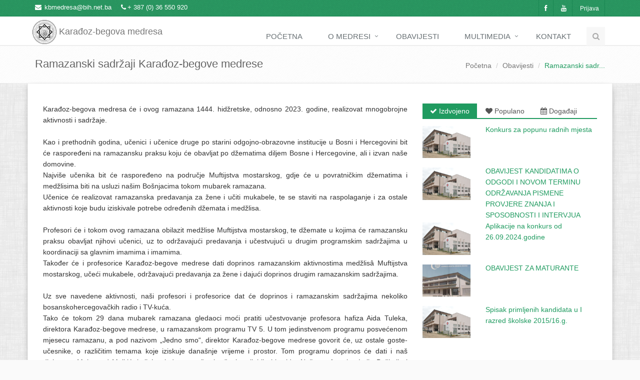

--- FILE ---
content_type: text/html; charset=utf-8
request_url: http://www.medresamostar.com/Home/Announcement/2077
body_size: 46388
content:


<!DOCTYPE html>
<!--[if IE 8]> <html lang="en" class="ie8"> <![endif]-->
<!--[if IE 9]> <html lang="en" class="ie9"> <![endif]-->
<!--[if !IE]><!-->
<html xmlns="http://www.w3.org/1999/xhtml">
<!--<![endif]-->
<head><title>
	KBM - Ramazanski sadržaji Karađoz-begove medrese
</title>

    <!-- Meta -->
    <meta charset="utf-8" /><meta content="width=device-width, initial-scale=1.0" name="viewport" /><meta content="Karađoz-begova medresa, Mostar, karaoz, medresa, mostar, islam, medresamostar.com, www.medresamostar.com, hercegovina, vijesti, vjera, religija, vjeronauka" name="keywords" /><meta content="Karađoz-begova medresa će i ovog ramazana 1444. hidžretske, odnosno 2023. godine, realizovat mnogobrojne aktivnosti i sadržaje.&amp;nbsp;" name="description" /><meta content="AirRec-Solutions" name="author" />

    <!-- Favicon -->
    <link rel="shortcut icon" href="/Images/favicon.ico" />

    <!-- CSS Global Compulsory -->
    <link href="/Plugins/bootstrap/css/bootstrap.min.css" rel="stylesheet" /><link href="/Content/style.css" rel="stylesheet" /><link href="/Content/custom.css" rel="stylesheet" />

    <!-- CSS Implementing Plugins -->
    <link href="/Plugins/line-icons/line-icons.css" rel="stylesheet" /><link href="/Plugins/font-awesome/css/font-awesome.css" rel="stylesheet" />

    <!-- CSS Theme -->
    <link href="/Content/Themes/default.css" rel="stylesheet" />

    <!-- CSS Animation -->
    <link href="/Content/animate.css" rel="stylesheet" /><link href="/Content/animation.css" rel="stylesheet" />
    <link rel="stylesheet" href="/Plugins/fancybox/source/jquery.fancybox.css" />
    <link rel="stylesheet" href="/Plugins/bxslider/jquery.bxslider.css" />
    <link rel="stylesheet" href="/Plugins/flexslider/flexslider.css" />
<meta name="og:image" content="/Images/Announcement/2288 - 2004413656/Thumbnail/RP 1.jpg" /><meta name="og:image" content="/Images/Announcement/2288 - 2004413656/Thumbnail/RP 2.jpg" /><meta name="og:image" content="/Images/Announcement/2288 - 2004413656/Thumbnail/RP 3.jpg" /><meta name="og:image" content="/Images/Announcement/2288 - 2004413656/Thumbnail/RP 4.jpg" /><meta name="og:image" content="/Images/Announcement/2288 - 2004413656/Thumbnail/RP 5.jpg" /></head>
<body>
    <form method="post" action="./2077" onsubmit="javascript:return WebForm_OnSubmit();" id="ctl01">
<div class="aspNetHidden">
<input type="hidden" name="__EVENTTARGET" id="__EVENTTARGET" value="" />
<input type="hidden" name="__EVENTARGUMENT" id="__EVENTARGUMENT" value="" />
<input type="hidden" name="__VIEWSTATE" id="__VIEWSTATE" value="[base64]/xbgmGTck1FC+grzrr/qp8sJRSbXelJGzsMjC/Ds7x2gwbKvc/DUhBh56b+MJHUednt/TphP419b2vExjI9zRLOcrHEmTwQzXTrEHsu4Kj3w1iFkjeikxu6xGHJy45PCuhwS/ubunmQpBnUjSr4PjfyEDRF22okKr1UJA+4WlQgWK29WjNswurnMxcX9pWtIu9bolf66PYlHMoKUYiBMBoQ5XZOIBcx5MuVzJXe1B81BAN0XXBGsS1SJVWkx0xJRGdw73QK+hk10ja5ZwiV1cJboW3VKCx6Nv+jqFsYufeoJxZbYVF/ZOqy3uC/k2UyiWt7LoDiKJIo5xR3/BxZtaBslUX03Bte7nxlhB0OTnZk2Qghp/75B8KFW/G1OBNUXGTf8JvjTJGyObVHR95224w5E8Tzlo+Kj/937GT5xqEx2gOUz1oK31N4AXm6AiCtBNHcY5cFsk/c/[base64]//B0vPll06FNzDj+I2U3FTGN7hzntOAwxE/j12+J7685BYWK2VskaG3muqpLMoc4QF9WYj2CKLwwRg2FCYYOzhYVPr3LK5HjLkq4I7Ncmv9RumONnA43ByKaNx1dYy5L92fltJQ287DJOgOiEVOyrKCVFDmisubE/[base64]/ePZB5vAu8jCp2NhpqYzI8kzUNVsIqRQF8cvrwoSW69rnOE54rk1PM6hXIXuXtKgSHmnZJwmK0IFmNBQsiu3DhggYrZXzlSV4mMWbTPiQAlIoht2IdjHiJbEQtOsAADnO/fP3QW8z2/4M5hoHqt/[base64]/a2bAhkIsmTqeZXTpjREKfPiS/VFTdNCchGUwrBChAMNZTrkT+2jwjpskOotRUiQqB4sp5dBCrvWqppmpZGHR1/xRu+uCR/FsgC9KJvIs+FcnRwH+czote4IYl2h1VLgllYwJMLjIV2U8o4S6uKkAyLh2Uo+CW6gKxYyIcwivtlxSruo/cMY7OlPaKII8JeQz/dmTcvDY5h/1g4ozKwpTLjt4MbyBu8SR+SiwTcgKzry/KOBpJkSL6tCCZttc+E1W9vebVTFYPAi7xCUVV7sx4I/mDzNJ+ryxHkIAuZ1ctn23Rpe2Vkkup0NEAibHxG8vt07sYBh1FRjVGtME5n1iejgjvHekURVJqcb0afLQMdTbVhwgSGE7L2tUQfKih/kKQ/gd9z4ajfgVwGPJLrWsCaEszMYY7RWfF2YWKdntYyscavjjDYEZrqv1ZiV42PN55T9SaAhY/Zua0LDz2eVMV2lslOph/tuD+F0izqk6b5HSyMKRM9ZQxF1oNav24v3Tze/2IGGNfzh/TpeHY0QR1wYJDHw4PSumYaX8o7VX6QfWQv6YEa6BgseyS97sLR9YQ4rDUbJF9M69m3xBT7DCiXbd/leeVu07afHGa7stE7sSyXjOBzFE/QrujouiYpQYm1hf0zXUWPu+xnnpmg/zha6+pTjPDxulIEP6JUnv6zlBmzFgQQc3wodawcE/[base64]/nQhuLWc//1kpstb5Vvp5gPh6L/t7NrXlZZTOQeWDbA1lK41BoV7G1RoaE1Cifzah4YwLZ1IQ4+I0KhpozBK03yW+R3VtMbbGFsZBvsRlwRuM34pVOnF5g5nhiKzWFmmnU+0e6n1P0b9OhLADLT9HMpiGseGaHDW+/zkxC3J1SsFZqrsSPCOfFaA7dyE1quHwhwhwAZTJfrFBR3Jj9HWt/IPNQXJYuGEZgN+C0YR8WfWKK7DQNyHCmo+APJHmm4dJ7JzAzHsE76C44rJLo0hmXGQMivRDYgnXdp7EBffi0PfuktovWps7OJ9e5hoNcGw3SkuLllAA8bjQzuBrImQhybrMTTOUdtyUoqVyWud/f4YhDZXBbOPqIeZlj46AUoIkAg4kzrP122gAMt9B7Px+Ob/HYqrzMxUo6NYrayaqOw5n6zZt3P6f6or48fYDXgemVsn7GFVCdPyYsOfr+apxeGsGb4OJveBqM8DMkaMTNsxy1pz37KJIteUGpOnJLat1+FuXsZuWvJABFXbyOYQageJ7BuoKPpRbm6lpUvmfd+zan/T1qwKOH8j5isBcOaM7gq/RqpKcOmFuvfTyfZFPQbrfTS2L7egDEzw87Jr0iTeu6Ga1ucbgQGIr9P4UMD/3gmO/v1hmo/4sTfzNy6Tjoq+z0Z7s+WRe+B8avnJc6/HVSQK5tUxCGZBxKAxD+/nlmRkT++/PBnI8g07zx9ZZIZd5wbNnBMirA7bbwcl/PVz3BDvVNv3pmS7ecZHCvsyxd50HuLYlnsULwuXASyGQOFJgg6eWqdg+f8PMdP9OJwba314xjR/Pkwckrp2+LeV4vQf/B6STww2BAz3LdZULq0oTDhLDgvhsu0dgcG0pBqPMF1k/kQDz1QNbfbRjoNDCvvHvjjK+m+k/vmPTzz77NBnbZ2ogxmCj5HGO9yGueyC7MJ7V/G/YSoCyOmShxfcMzBhd2YhEF6dfqn7BhqIdz/ZdINY2Byat3f1koi11zOEkTWtEKsfZ/fbnLsXZiqHLnRpR9Ff1nu+URL+CiM0KfZqw8UM5alQ/SEyR3Ghd2AB+Yb2Cl3gc5cSOfWGK88r8h5S70+D4q+kp2BK+7MeVpZmAs5L/UjdT5/xqbaV3dtJrao+vWiCYk5JtWbzWYhghA3VyExJQtvoD016YVfEJnuD/2SeVpCKWW5MBGbDsBko80RRr5gnuC7q3BcypcA5ZPWaturlGuAKIormZfbPOU/Zh1VTDPXAFb+tc0B9LtuJSnF7qz0C7ipuEqk1kSZKz3RCpr7w7m6s2oq0R1pHq1RskxilRwhm9BVDnhgMbz2ud1WQ0xsvg3JNniUvRS1J81Byn9FXHODqQx2c9Nohs16bSAqoiOkIr+SDXeXH+XDAxclBSjZ/VkmjLoqm7jClSock3VMxCEt6GSFCxX3vXz9+le+oKDdFb1Re0/QG1j/yDLmjNyFNocFj802587uQMimU4pvXcbcc8yRYutcheHsGGaO+AKxRVrQfoxPtwspgx8kHMprfF0Lt9bT1o6qAfAerHqUsVMHzJC9p1pjf4k/VZ0vHP5Rfh1E7JcmoHqkSUR6goiHPe0rS3AI4ZGSNaaQTqs1OnCU+0gwoDb09FIYGD7Mrfgwtk96t5aKd4l4JXLwtfydO0w6nkfvTY+NOmhQ6t8Gzemb7vORK7Cr4jfRqw4DcdzJjW8elcVKTtcfKMeSvxGb00IHeT+0ZiLpZlXNSWpwMgfZMFt/ZYmIx8iArWj6Lja46N9rys1Jbxgk3Ws4op2go67TFEsYIasWSaWGFekw8/pAY/NojqwCUPbJsQh+h9F8MtyyQ5vWyQpA5k8oDJPbMsTme6NdY/M7e/HG905EqeNLJKIP8tQREnCetewri9Vm6bnp84rvOOjYc+szXlq0xPazzqiVs3at7pOsq1JsV876Ccw2XZNoJdwPSZ5Ev2JuH+N/fjiGP7o2qFtMydsTy6Erk6iTa5Szbm+cyd+sCP88UVlqugmhH2y1tapbzGQOTN7x+nFBKsEEXtYNyaywBlbMXZv1EI/jGzY//0TZgxk5Ac9a7vUsFV1TxK2at5ILt0Gry0IAPXRrebpc/L5uLtLUGc0LGe1SUnqhm58otf5Q7otgMnBO6bEqxP3nA8XG9doIVHWRnGeHddBa5Z4fwnxrfYsEkYOYjHsGUzud6ROKcIs9vUqTK5QYxjfTJSnjwKyzh4ciP90l2Bhn3/6oKOw0hi95VDVlKFyOMBjVs5TJkP7uc8jW4uwxEKUWYYdmE8mJounG9ODLPk/lVOF130GN0m7TzgLhJ6SZNEoGIeagwq5Sx6W7cJpAeSTwCVjRhqnLwYalsPMFxgRizm3ThPSi9i8QBP4erWata9KBja+bpngbMKrdw2IBudQSUSp2nHCLzAEvj0cbbooZ2S22hOsPvWcaTpe1oIb/vWVbFfQieyaen1Ke421a/9ayJe1fLDTPOFvIS7BdBDE2SEtt5CNE0eneSjPcEghyF09B3yA2NhBinC9AEpNryOeY0GEL4Cm+D9b7KC4cxIg1DHUo3dPoMbrdRg8/oNEbzUVQuK1+p/SVuGAf3B1KWu1cAXmC67OY3ygQtwGhMonXavzIX6nKeVnDGaunjO1cUdG57Ox/1sty1bB5/Zx7Nh4MUHEpXUfU99dTr0X3viFi1MfkU3HxK9ZMPrVsYvEbX5VvTELIasjuLFRH8C1y7Le6pYCUPHKXDMkHmDeGOrrC3vmYvv50Jbd7zTMBE6oIG8Ntr9WzEvwL2PDZN8c+r2FteZbGdM/4Cd2747FVbkgrvVNrPIJPIh57oFrsyvcaba/I5WAV45aG7a/Wyc47RYs+aAJkaeiogoCHS0tIVzLQn0547sYXmU3WJpwljiFiLLE7qPjZO7pO0lqZB9HScdMvXjtjOisSCCHrhrSeHyeT3+unTIhx7Xk4QkiNhPS7gR+zpVOiAw+ABeifx1FGaTOgImbNMxI/CpUNeMyOqHh5OOmdSfUGj+ffSuKJ2aDWf4NZuL93+x5sZuKA+jDZsyLFVxP6e5fczrZggyqs9Ef+XZ1kbJCSbY++Mj9bz+rrCXuBHII+eHfWpJkoZ627SDiVwggq3rchg4CPHMW3YfsdvorcJwM3dna/GdxxDmxY1u3Hf7sqJ7CGPup52tqcgJhROg/nKEU+TGnbs1bkPz6qKENzMX8f3fmcb4Xhij5ce6XFK2YcdM+yrBj2YfKnBe/LtRrFTomXqCDk0T9gSeZ/QjTSR3iKrcDv6s+50NxHI/U19mHW1FX2Rp4EzCcgtd93Rsp5itkN8acfGCZIwhB2E53mjLZdNAi5DXIawPXX0ArdqsboaIhQdKbeRBGWNzhtCis8uCViDIA0K9fw/4nCIRhHg2RF5BaVFETjl3rsq6APyYMMshNkxXCuXZ8D3ogA+lANFUXIBjc7r79U8+CwaPgWwacydkfwFmwUPCFpscrud8EucP1d3GfNkDxdAZfJbLQ+Dxovrg0hQBCUiEyiEAsh+C5f2OAUnL2PrLe0sNZXYJ9Lgs3/smMXxu+oRiOB+mZznXwCNZDerIjmckiOph/coDH5BpiI1E4kmqR47pcEBzl0yEdo3hc//NBSlUr5eolsGYn6dbBbjHQj5zrVhGldunn5qvfZzg3KznkgnWvHfA/7pnK9+bm460CQXfrWXR3LDmT1RFUoORTNz7kWsLrMwIve7PH05V9m3+Gpru6bYra4M07pKE1r02nRXxMDI61YvEy07spyuH/+dLPn2ssN1E01Fcb/[base64]/5xFv9tVSHykLkbjD9MtVkZBzBCF58guU7xhA9W42jbh/5Zi059jU1hbpDfQOYtgKSUuttKYmQYqTnZyoU0HDZhF2Oc6njtER0M1QFilSTMKyQan1Jfokzo9nDK0Gy8hHleVCJczj9wT2agANxebji/pMM4XXzl4OMR8gBAnTkKbDfiWBUCtZwLVGEfzoq1iQPA8AefRJEFNE1OaG/oxJsbSfz/40PsWzNWLKTVrRdVWgUH/QeQyNgTjHBE8DxxM5HvQKRDJxamu5tbfjHQR1MmS2aXS1xRqxcbVbHguz4oApuZW57oxePVwh3Q6UriLCTzUhEO77AVE7nuj/CDeis7IsrA81bqx+5xu7gFcUS6l8VhmYGscxNaZoaIOtnM5hCvQoYBoT/QiyKAC8wRVifSuMsabalM4wu7MH4c6xOOqCd95o9ghmjXf05dp71eW0ehU8BTQ4QPmmpRmnAjZZTHzAFEWLhcgpGm3XXmxBZz+DynYiFjqEdNBWVWIoJ/UpQX0p8tnWJAPVLyTpAjml4IAwd3obdkqZnum1mZ8iwRjbohaXmDwcRvHnL8TId+BS2PVP7OlymU/7Rvng4XyKUS7Wc8/lDwODM0W3DfiPEKkl5npasRZCzycO1ShFHDPpQQpcR2aZn1S9Qq2WAzp7TwEvhZqijF6K7SeTJzp7h/5Q7BQUaSAmaQ/M9AggANopE1PlEF1jUcOUiHiMaaIO3lAB4LvqETLsj+frpBpyg9G1xqZiCIWEx10lTk/BFf6EoP2K8wXQRa9e/Hg8/oUdGEttw/vrwenbDjr1WboE8itepXYMgP7fRo4XOrweqsck6DzKymQU0YdAmBJiuD7h0BmgTU9K6LCmU+D/zR7+Ch5nM9FLjT+Nu8E3npGaSCJmsAiNNPX6JtK65jkBBsRQvYOsbu5KH/xON7oGSMJcXzieJ6NnqgXoC+A9U5MPMfrYmjfThH8xlgulSeOntgau2cvMO5M1c7qWFOZV13IFujQL9EmUDflN/66e/SruC79gWHv4Dt/8OLi/2iu42OuilZ6g72DAnVpjjV/doE64ojcJ6+p5f0mpg0FSqoXw80eyVHj7illPc89Z73gjyCpebuH2Jo/pzr2yfkN6lyb/vo4noU5q5we3RRLILPv7cF0VbzcZzyNu/DNn/[base64]/JzIHILCcfDJcW8zLlFEA0VAQg74YNxwdi0G2d3/Av8d0c1g2vsV4WjY47wfU+VSpm5D+mtW/PSQbdkD4in4MAbHUkqqRk5WiEbQbzfj5iYQATry/At6ng0++TN9BUQgJQD2n0pahjNScPu8T4RdpLI4Tp1kSBOLb/hPYvTT5hjAHDiHz+sYgK0//aPTlSYyfJsmoODG+YtQCKwRxbFspSqZJuhBm8OSqmhQSBdBv98H4WgoXHMqpR1FeJQjctqNKPneujUs5Jy/9Fzen94TNsczp8AfgUYv2S5Ux+wnDFkbcBgeT8cPhgzPTDqyisUWnK2ESzvpfU7PMUWfqfp9DAudp0XJ79PTymvBR8XexsNkLAcHU4txZ8KdD2Fkski2mXB3UDJufOLXrkDUMpaxLc7teyzCooaKSQl9q1MAbO9IKw3tXfmgRjYhx/fCqffLgilJdkZwlyc8JLEdXs1JDKcIwBm+xrvHx1KdCrZExOchgaby4UFEKRlN++gsZSADZqlvi+WtpzoU2e8EhWzKBA6ViDz0EvpsVd1fmCo8qsbvJZtTezS0B2Z9ZneYyis+Bp1s6pmYB9F/g9Kb+kRGSfn9z2NZQNXnqWshvTRuoQAPIf1kBNsmwRuxSDnDkwKMiwm2pEteCZPAj5tLnMzsIhrgflortm4vdxds6s0h3r6EpWdDNIgg8p+iviPOnVVcEyKYEpQiZ6UjwTnBDhQbwbr8xVmCaNPyQKk9Qf0hpGY" />
</div>

<script type="text/javascript">
//<![CDATA[
var theForm = document.forms['ctl01'];
if (!theForm) {
    theForm = document.ctl01;
}
function __doPostBack(eventTarget, eventArgument) {
    if (!theForm.onsubmit || (theForm.onsubmit() != false)) {
        theForm.__EVENTTARGET.value = eventTarget;
        theForm.__EVENTARGUMENT.value = eventArgument;
        theForm.submit();
    }
}
//]]>
</script>


<script src="/WebResource.axd?d=pynGkmcFUV13He1Qd6_TZIMjzMmVdkA6MENYo-YqWEx8tGRRY8K84WiY9MDfIJt1mkZ3MobVxR9TMeP_94uhWQ2&amp;t=638259438740000000" type="text/javascript"></script>


<script src="/ScriptResource.axd?d=nv7asgRUU0tRmHNR2D6t1FJRj_2p4BXmLc3ECCJFaBKhJp40AJK7Rf_nrMfuogPF4kjSslxL8Duera8Eb7tHbJkXxb6BTtJILzBIl-H9MHFmVRV2uTFBvexWxKeQOYdDWUPUO38u-G3J7UI8TvLbGQ2&amp;t=ffffffffbc3ed61c" type="text/javascript"></script>
<script src="/ScriptResource.axd?d=NJmAwtEo3Ipnlaxl6CMhvsL8jlF_XevRoLh3OCS6pPODMVPpM8lUyxXLtTXna-C5XfxYCXHLKdlUc58m8_xzhFKYoxNRBIhfnbVDVIKcyvRbD6obU4ZY9U-OeBOiuMuEbauTw79Dh3tva_tcMWqU3VZINxKn3qCGvW9XHdyF7p41&amp;t=5d0a842b" type="text/javascript"></script>
<script src="/ScriptResource.axd?d=dwY9oWetJoJoVpgL6Zq8OKARbw8ZtMVkr6WU6_SXc5R8L_dFN365FcgodA297az4EqHeJ3TiE4oQmUojMSL4nfRbXpn6SOnE6hEbQRn3bqD97UgpZIbKtSGLtjJN2Fr6Rc74bHQKaIdFoW6L2evYC2bsiBV5SftKF4S5bbSaA9g1&amp;t=5d0a842b" type="text/javascript"></script>
<script type="text/javascript">
//<![CDATA[
function WebForm_OnSubmit() {
if (typeof(ValidatorOnSubmit) == "function" && ValidatorOnSubmit() == false) return false;
return true;
}
//]]>
</script>

<div class="aspNetHidden">

	<input type="hidden" name="__VIEWSTATEGENERATOR" id="__VIEWSTATEGENERATOR" value="B08E159E" />
	<input type="hidden" name="__EVENTVALIDATION" id="__EVENTVALIDATION" value="lh+HcCv+kfu3ZqbNcOiC/lHgQOnsbFqhkfSOkV3dsG5LSZcaCgwvHDEHhNLgNnKyQ9OXXaAMCfZjDWEOpl2IurpUtq2FvDJhBqKIynZeJo8CcFQ5Qg1LtIIQP912EL2I92tW4v7FayT9s/aRheesFFBEgku0kNKQ1u8IAUshAgl71gMSjzXfg9kMM6ZWSt32" />
</div>
        <script type="text/javascript">
//<![CDATA[
Sys.WebForms.PageRequestManager._initialize('ctl00$ScriptManager1', 'ctl01', ['tctl00$UpdatePanel1','UpdatePanel1'], [], [], 90, 'ctl00');
//]]>
</script>

        <div class="wrapper">
            <!--=== Header ===-->
            <div class="header header-v1">
                <!-- Topbar -->

                <div class="topbar-v1 margin-bottom-20 top-bar">
                    <div class="container">
                        <div class="row">
                            <div class="col-md-6">
                                <ul class="list-unstyled top-v1-contacts">
                                    <li>
                                        <i class="fa fa-envelope">&nbsp;</i><a href="mailto:kbmedresa@bih.net.ba">kbmedresa@bih.net.ba</a>
                                    </li>
                                    <li>
                                        <i class="fa fa-phone"></i>+ 387 (0) 36 550 920
                                    </li>
                                </ul>
                            </div>

                            <div class="col-md-6">
                                <ul class="list-unstyled top-v1-data">
                                    <li><a href="https://www.facebook.com/pages/Kara%C4%91oz-begova-medresa-official/221439191217253?fref=ts" target="_blank"><i class="fa fa-facebook"></i></a></li>
                                    <li><a href="http://www.youtube.com/user/kbmedresa" target="_blank"><i class="fa fa-youtube"></i></a></li>
                                    <li><a href="/Login">Prijava</a></li>
                                </ul>
                            </div>
                        </div>
                    </div>
                </div>

                <div class="navbar navbar-default" role="navigation">
                    <div class="container">
                        <!-- Brand and toggle get grouped for better mobile display -->
                        <div class="navbar-header">
                            <button type="button" class="navbar-toggle" data-toggle="collapse" data-target=".navbar-responsive-collapse">
                                <span class="sr-only">Toggle navigation</span>
                                <span class="fa fa-bars"></span>
                            </button>
                            <a class="navbar-brand" href="/Home">
                                <img id="logo-header" src="/Images/logo-mini.png" alt="Logo" width="48" />
                                Karađoz-begova medresa
                            </a>
                        </div>

                        <!-- Collect the nav links, forms, and other content for toggling -->
                        <div class="collapse navbar-collapse navbar-responsive-collapse">
                            <ul class="nav navbar-nav">
                                <li><a href="/Home">Početna</a></li>
                                <li class="dropdown">
                                    <a href="javascript:void(0);" class="dropdown-toggle" data-toggle="dropdown">O medresi
                                    </a>
                                    <ul class="dropdown-menu">
                                        <li><a href="/Home/History">Historijat</a></li>
                                        <li><a href="#">Nastava</a></li>
                                        <li><a href="/Home/Teachers">Nastavnici</a></li>
                                        <li><a href="#">Propisi</a></li>
                                        <li><a href="#">Uprava</a></li>
                                        <li><a href="/Home/Students">Učenici - svršenici</a></li>
                                        <li><a href="/Home/Curriculum">Nastavni plan i program</a></li>
                                    </ul>
                                </li>
                                <li>
                                    <a href="/Home/Announcement">Obavijesti</a>
                                </li>
                                <li class="dropdown">
                                    <a href="javascript:void(0);" class="dropdown-toggle" data-toggle="dropdown">Multimedia
                                    </a>
                                    <ul class="dropdown-menu">
                                        <li><a href="/Home/Gallery">Foto-Galerije</a></li>
                                        <li><a href="/Home/VideoAudio">Video i Audio</a></li>
                                    </ul>
                                </li>
                                <li>
                                    <a href="/Home/Contacts">Kontakt</a>
                                </li>
                                <!-- End Contacts -->
                                <!-- Search Block -->
                                <li>
                                    <i class="search fa search-btn fa-search"></i>
                                    <div class="search-open" style="display: none;">
                                        <div class="input-group animated fadeInDown">
                                            <input name="ctl00$SearchValue" type="text" id="SearchValue" class="form-control" placeholder="Pretraga obavijesti . . ." />
                                            <span class="input-group-btn">
                                                <input type="submit" name="ctl00$Search" value="Traži" id="Search" class="btn-u" />
                                            </span>
                                        </div>
                                    </div>
                                </li>
                                <!-- End Search Block -->
                            </ul>
                        </div>
                        <!--/navbar-collapse-->
                    </div>
                </div>
            </div>
        </div>

        
            <div class="breadcrumbs">
                <div class="container">
                    <h1 id="ContentPlaceHolder1_Breadcrumb_Title" class="pull-left">Ramazanski sadržaji Karađoz-begove medrese</h1>
                    <ul class="pull-right breadcrumb">
                        <li><a href="/Home">Početna</a></li>
                        <li><a href="/Home/Announcement">Obavijesti</a></li>
                        <li id="ContentPlaceHolder1_Breadcrumb_Name" class="active">Ramazanski sadr...</li>
                    </ul>
                </div>
            </div>
            <div class="container content custom-container">
                <div class="row" style="margin-left:0px; margin-right:0px;">
                    <div class="col-md-8 text-justify">
                        <span id="ContentPlaceHolder1_Content"><div>Karađoz-begova medresa će i ovog ramazana 1444. hidžretske, odnosno 2023. godine, realizovat mnogobrojne aktivnosti i sadržaje.&nbsp;</div><div><br></div><div>Kao i prethodnih godina, učenici i učenice druge po starini odgojno-obrazovne institucije u Bosni i Hercegovini bit će raspoređeni na ramazansku praksu koju će obavljat po džematima diljem Bosne i Hercegovine, ali i izvan naše domovine.&nbsp;</div><div>Najviše učenika bit će raspoređeno na područje Muftijstva mostarskog, gdje će u povratničkim džematima i medžlisima biti na usluzi našim Bošnjacima tokom mubarek ramazana.</div><div>Učenice će realizovat ramazanska predavanja za žene i učiti mukabele, te se staviti na raspolaganje i za ostale aktivnosti koje budu iziskivale potrebe određenih džemata i medžlisa.&nbsp;</div><div><br></div><div>Profesori će i tokom ovog ramazana obilazit medžlise Muftijstva mostarskog, te džemate u kojima će ramazansku praksu obavljat njihovi učenici, uz to održavajući predavanja i učestvujući u drugim programskim sadržajima u koordinaciji sa glavnim imamima i imamima.&nbsp;</div><div>Također će i profesorice Karađoz-begove medrese dati doprinos ramazanskim aktivnostima medžlisâ Muftijstva mostarskog, učeći mukabele, održavajući predavanja za žene i dajući doprinos drugim ramazanskim sadržajima.&nbsp;</div><div><br></div><div>Uz sve navedene aktivnosti, naši profesori i profesorice dat će doprinos i ramazanskim sadržajima nekoliko bosanskohercegovačkih radio i TV-kuća.&nbsp;</div><div>Tako će tokom 29 dana mubarek ramazana gledaoci moći pratiti učestvovanje profesora hafiza Aida Tuleka, direktora Karađoz-begove medrese, u ramazanskom programu TV 5. U tom jedinstvenom programu posvećenom mjesecu ramazanu, a pod nazivom „Jedno smo“, direktor Karađoz-begove medrese govorit će, uz ostale goste-učesnike, o različitim temama koje iziskuje današnje vrijeme i prostor. Tom programu doprinos će dati i naš diplomant Muhamed Mujkić, koji će gledaoce počastit učenjem ilahija i kasida. Naše profesorice Lejla Boškailo i Emina Vujinović-Mehremić učestvovat će u ramazanskim programima Hayat TV-a i TV BIR.</div><div><br></div><div>Karađoz-begova medresa će tokom mubarek ramazana priredit, kao i svih proteklih godina, zajedničke iftare za svoje učenike sa područja Mostara i bliže okoline, sve uposlene u Medresi, vjeroučitelje osnovnih i srednjih škola sa područja Muftijstva mostarskog, mlade Grada Mostara, te jedan donatorski iftar kroz koji će aktivirat sadržaje Društva vakifa.&nbsp;</div><div><br></div><div>Pored svih navedenih aktivnosti, Novinarska sekcija je i ove godine pripremila Ramazanski program „Nur ramazana“ koji će biti emitovan na You Tube kanalu Medrese: kbmedresa, a koji će obilovat učenjem Kur'ana, recitalima i kazivanjima o ramazanu, ilahijama i kasidama. Program su, pod mentorstvom rukovodioca sekcije, profesora Meadina Mrndžića, pripremili vrijedni članovi Novinarske sekcije. Oni su bili snimatelji, montažeri, voditelji pripremljenog programa, te učači Kur'ana, ilahija i kasida.&nbsp;</div><div><br></div><div>Novinarska sekcija je za ramazanske dane pripremila i izradila karticu džepnog formata sa ramazanskom vaktijom i motivirajućom porukom, a koju će darovati učenicima i profesorima Karađoz-begove medrese, kao i građanima i građankama Mostara.&nbsp;</div><div><br></div><div>Realizujući sve navedene aktivnosti, Karađoz-begova medresa će i ovog ramazan biti na usluzi široj društvenoj zajednici i odgovoriti potrebama džematâ, medžlisâ i njihovih džematlija gdje god to potrebe budu iziskivale.&nbsp;</div><div><br></div></span>

                        <div class="col-xs-12 margin-bottom-10">
                            <br />
                            
                        </div>
                        <div class="gallery-page">
                            
                                    <div class="col-xs-6 col-md-3 col-sm-4" style="padding: 2px; margin-bottom: -16px">
                                        <a class="thumbnail fancybox-button zoomer" data-rel="fancybox-button" href='/Images/Announcement/2288 - 2004413656/RP 1.jpg'>
                                            <span class="overlay-zoom">
                                                <img alt="" src='/Images/Announcement/2288 - 2004413656/Thumbnail/RP 1.jpg' class="img-responsive">
                                                <span class="zoom-icon"></span>
                                            </span>
                                        </a></div>
                                
                                    <div class="col-xs-6 col-md-3 col-sm-4" style="padding: 2px; margin-bottom: -16px">
                                        <a class="thumbnail fancybox-button zoomer" data-rel="fancybox-button" href='/Images/Announcement/2288 - 2004413656/RP 2.jpg'>
                                            <span class="overlay-zoom">
                                                <img alt="" src='/Images/Announcement/2288 - 2004413656/Thumbnail/RP 2.jpg' class="img-responsive">
                                                <span class="zoom-icon"></span>
                                            </span>
                                        </a></div>
                                
                                    <div class="col-xs-6 col-md-3 col-sm-4" style="padding: 2px; margin-bottom: -16px">
                                        <a class="thumbnail fancybox-button zoomer" data-rel="fancybox-button" href='/Images/Announcement/2288 - 2004413656/RP 3.jpg'>
                                            <span class="overlay-zoom">
                                                <img alt="" src='/Images/Announcement/2288 - 2004413656/Thumbnail/RP 3.jpg' class="img-responsive">
                                                <span class="zoom-icon"></span>
                                            </span>
                                        </a></div>
                                
                                    <div class="col-xs-6 col-md-3 col-sm-4" style="padding: 2px; margin-bottom: -16px">
                                        <a class="thumbnail fancybox-button zoomer" data-rel="fancybox-button" href='/Images/Announcement/2288 - 2004413656/RP 4.jpg'>
                                            <span class="overlay-zoom">
                                                <img alt="" src='/Images/Announcement/2288 - 2004413656/Thumbnail/RP 4.jpg' class="img-responsive">
                                                <span class="zoom-icon"></span>
                                            </span>
                                        </a></div>
                                
                                    <div class="col-xs-6 col-md-3 col-sm-4" style="padding: 2px; margin-bottom: -16px">
                                        <a class="thumbnail fancybox-button zoomer" data-rel="fancybox-button" href='/Images/Announcement/2288 - 2004413656/RP 5.jpg'>
                                            <span class="overlay-zoom">
                                                <img alt="" src='/Images/Announcement/2288 - 2004413656/Thumbnail/RP 5.jpg' class="img-responsive">
                                                <span class="zoom-icon"></span>
                                            </span>
                                        </a></div>
                                
                            <div class="clearfix"></div>
                        </div>
                        <hr />
                        <div class="fb-like" data-href="" data-layout="button_count" data-action="like" data-show-faces="false" data-share="true"></div>
                        <div class="clearfix margin-bottom-20"></div>
                    </div>
                    <div class="col-md-4">
                        <div class="tab-v1">
                            <ul class="nav nav-tabs">
                                <li class="active"><a href="#highlighted" data-toggle="tab"><i class="fa fa-check"></i>&nbsp;Izdvojeno</a></li>
                                <li class=""><a href="#popularly" data-toggle="tab"><i class="fa fa-heart"></i>&nbsp;Populano</a></li>
                                <li class=""><a href="#event" data-toggle="tab"><i class="fa fa-calendar"></i>&nbsp;Događaji</a></li>
                            </ul>
                            <div class="tab-content">
                                <div class="tab-pane fade active in" id="highlighted">
                                    
                                            <div class="row">
                                                <div class="col-xs-4">
                                                    <a href='/Home/Announcement/2363' title='28/02/2025 11:01'>
                                                        <img class="img-responsive" src='/Images/default_picture.jpg' alt="" /></a>
                                                </div>
                                                <div class="col-xs-8">
                                                    <a href='/Home/Announcement/2363'>Konkurs za popunu radnih mjesta</a>
                                                </div>
                                            </div>
                                            <div class="clearfix"></div>
                                        
                                            <div class="row">
                                                <div class="col-xs-4">
                                                    <a href='/Home/Announcement/2305' title='08/10/2024 12:40'>
                                                        <img class="img-responsive" src='/Images/default_picture.jpg' alt="" /></a>
                                                </div>
                                                <div class="col-xs-8">
                                                    <a href='/Home/Announcement/2305'>OBAVIJEST KANDIDATIMA  O ODGODI I NOVOM TERMINU ODRŽAVANJA PISMENE PROVJERE ZNANJA I SPOSOBNOSTI I INTERVJUA</a>
                                                </div>
                                            </div>
                                            <div class="clearfix"></div>
                                        
                                            <div class="row">
                                                <div class="col-xs-4">
                                                    <a href='/Home/Announcement/2301' title='08/10/2024 12:32'>
                                                        <img class="img-responsive" src='/Images/default_picture.jpg' alt="" /></a>
                                                </div>
                                                <div class="col-xs-8">
                                                    <a href='/Home/Announcement/2301'>Aplikacije na konkurs od 26.09.2024.godine</a>
                                                </div>
                                            </div>
                                            <div class="clearfix"></div>
                                        
                                            <div class="row">
                                                <div class="col-xs-4">
                                                    <a href='/Home/Announcement/399' title='20/05/2016 12:27'>
                                                        <img class="img-responsive" src='/Images/Announcement/567 - 13788722/Thumbnail/Medresa.jpg' alt="" /></a>
                                                </div>
                                                <div class="col-xs-8">
                                                    <a href='/Home/Announcement/399'>OBAVIJEST ZA MATURANTE</a>
                                                </div>
                                            </div>
                                            <div class="clearfix"></div>
                                        
                                            <div class="row">
                                                <div class="col-xs-4">
                                                    <a href='/Home/Announcement/364' title='17/06/2015 17:03'>
                                                        <img class="img-responsive" src='/Images/default_picture.jpg' alt="" /></a>
                                                </div>
                                                <div class="col-xs-8">
                                                    <a href='/Home/Announcement/364'>Spisak primljenih kandidata u I razred školske 2015/16.g.</a>
                                                </div>
                                            </div>
                                            <div class="clearfix"></div>
                                        
                                </div>
                                <div class="tab-pane fade" id="popularly">
                                    
                                            <div class="row">
                                                <div class="col-xs-4">
                                                    <a href='/Home/Announcement/1480' title='24/06/2017 16:25'><img class="img-responsive" src='/Images/Announcement/1658 - 1480412215/Thumbnail/Medresaaaaa.jpg' alt=""/></a>
                                                </div>
                                                <div class="col-xs-8">
                                                    <a href='/Home/Announcement/1480'>Spisak primljenih kandidata u 1. razred Karađoz-begove medrese</a>
                                                </div>
                                            </div>
                                            <div class="clearfix"></div>
                                        
                                            <div class="row">
                                                <div class="col-xs-4">
                                                    <a href='/Home/Announcement/347' title='03/12/2021 10:32'><img class="img-responsive" src='/Images/default_picture.jpg' alt=""/></a>
                                                </div>
                                                <div class="col-xs-8">
                                                    <a href='/Home/Announcement/347'>Instrukcije za uplate </a>
                                                </div>
                                            </div>
                                            <div class="clearfix"></div>
                                        
                                            <div class="row">
                                                <div class="col-xs-4">
                                                    <a href='/Home/Announcement/364' title='17/06/2015 17:03'><img class="img-responsive" src='/Images/default_picture.jpg' alt=""/></a>
                                                </div>
                                                <div class="col-xs-8">
                                                    <a href='/Home/Announcement/364'>Spisak primljenih kandidata u I razred školske 2015/16.g.</a>
                                                </div>
                                            </div>
                                            <div class="clearfix"></div>
                                        
                                            <div class="row">
                                                <div class="col-xs-4">
                                                    <a href='/Home/Announcement/402' title='21/06/2016 14:51'><img class="img-responsive" src='/Images/Announcement/570 - 132996131/Thumbnail/Medresa 1.jpg' alt=""/></a>
                                                </div>
                                                <div class="col-xs-8">
                                                    <a href='/Home/Announcement/402'>Spisak primljenih kandidata u I razred Karađoz-begove medrese</a>
                                                </div>
                                            </div>
                                            <div class="clearfix"></div>
                                        
                                            <div class="row">
                                                <div class="col-xs-4">
                                                    <a href='/Home/Announcement/1505' title='07/01/2018 18:53'><img class="img-responsive" src='/Images/Announcement/1704 - 1239272223/Thumbnail/Ramo Kajan.png' alt=""/></a>
                                                </div>
                                                <div class="col-xs-8">
                                                    <a href='/Home/Announcement/1505'>Obavijest o dženazi profesora Rame Kajana </a>
                                                </div>
                                            </div>
                                            <div class="clearfix"></div>
                                        
                                </div>
                                <div class="tab-pane fade in" id="event">
                                    

                                            <div class="row">
                                                <div class="col-xs-4">
                                                    <a href='/Home/Announcement/337' title='01/12/2012 00:00'>
                                                        <img class="img-responsive" src='/Images/Announcement/515 - 1250694778/Thumbnail/468450_547240655303770_1449534741_o.jpg' alt="" /></a>
                                                </div>
                                                <div class="col-xs-8">
                                                    <a href='/Home/Announcement/337'>Umjetnost ukrašavanja Kur'ana</a>
                                                </div>
                                            </div>
                                            <div class="clearfix"></div>
                                        
                                </div>
                            </div>
                        </div>
                    </div>
                </div>
            </div>

            <div id="fb-root"></div>
            <script>(function (d, s, id) {
    var js, fjs = d.getElementsByTagName(s)[0];
    if (d.getElementById(id)) return;
    js = d.createElement(s); js.id = id;
    js.src = "//connect.facebook.net/en_US/all.js#xfbml=1";
    fjs.parentNode.insertBefore(js, fjs);
}(document, 'script', 'facebook-jssdk'));</script>
            <script type="text/javascript">
                var sUrl = window.location;
                document.getElementById('fb').setAttribute('data-href', sUrl);
            </script>


        <div class="container custom-container no-padding">
            <div class="footer" style="background-color:transparent;background-image:url('/Images/footer-bg1.png');">
                <div class="col-md-4 md-margin-bottom-40">
                    <!-- About -->
                    <div class="headline">
                        <h2>O nama</h2>
                    </div>
                    <p class="margin-bottom-25 md-margin-bottom-40">Neke informacije o nama.</p>
                    <!-- End About -->
                </div>
                <!--/col-md-4-->

                <div class="col-md-4 md-margin-bottom-40">
                    <div class="headline">
                        <h2>Pretplata</h2>
                    </div>
                    <div id="UpdatePanel1">
	
                            <div id="WellDone" class="hidden">
                                <button type="button" class="close" data-dismiss="alert" aria-hidden="true">×</button>
                                <span id="MsgSucc">asdasdasdasda sd asd asd asd </span>
                            </div>
                            <p>Pretplata znači da će svaka obavijest koja se objavi na web stranicu biti proslijeđena na vašu e-mail adresu.</p>
                            <div class="footer-subsribe">
                                <div class="input-group">
                                    <input name="ctl00$Email" type="email" id="Email" class="form-control" placeholder="Email adresa" />
                                    <span id="Email_RequiredFieldValidator1" class="pull-right" style="color:red;margin-top:-28px;margin-right:8px;visibility:hidden;">*</span>
                                    <span class="input-group-btn">
                                        <input type="submit" name="ctl00$Subscribe" value="Pretplati me!" onclick="javascript:WebForm_DoPostBackWithOptions(new WebForm_PostBackOptions(&quot;ctl00$Subscribe&quot;, &quot;&quot;, true, &quot;SubscribeMe&quot;, &quot;&quot;, false, false))" id="Subscribe" class="btn-u" />
                                    </span>
                                </div>
                            </div>
                        
</div>
                </div>
                <!--/col-md-4-->

                <div class="col-md-4">
                    <!-- Contact Us -->
                    <div class="headline">
                        <h2>Kontakt</h2>
                    </div>
                    <address class="md-margin-bottom-40">
                        Maršala Tita 162
                        <br />
                        Mostar 88000, BiH<br>
                        Telefon: + 387 (0) 36 550 920
                        <br />
                        Fax: + 387 (0) 36 550 921
                        <br />
                        Email: <a href="mailto:kbmedresa@bih.net.ba" class="">kbmedresa@bih.net.ba</a>
                    </address>
                    <!-- End Contact Us -->
                </div>
                <!--/col-md-4-->
                <div class="clearfix"></div>
            </div>

            <!--=== Copyright ===-->
            <!--<div class="copyright">
                <div class="container">
                    <div class="row">
                        <div class="col-md-6">
                            <p>
                                2014 &copy; AirRec-Solutions. Sva prava pridržana. 
                            </p>
                        </div>
                        <div class="col-md-6">
                            
                        </div>
                    </div>
                </div>
            </div>-->
            <!--/copyright-->
        </div>
    
<script type="text/javascript">
//<![CDATA[
var Page_Validators =  new Array(document.getElementById("Email_RequiredFieldValidator1"));
//]]>
</script>

<script type="text/javascript">
//<![CDATA[
var Email_RequiredFieldValidator1 = document.all ? document.all["Email_RequiredFieldValidator1"] : document.getElementById("Email_RequiredFieldValidator1");
Email_RequiredFieldValidator1.controltovalidate = "Email";
Email_RequiredFieldValidator1.errormessage = "*";
Email_RequiredFieldValidator1.validationGroup = "SubscribeMe";
Email_RequiredFieldValidator1.evaluationfunction = "RequiredFieldValidatorEvaluateIsValid";
Email_RequiredFieldValidator1.initialvalue = "";
//]]>
</script>


<script type="text/javascript">
//<![CDATA[

var Page_ValidationActive = false;
if (typeof(ValidatorOnLoad) == "function") {
    ValidatorOnLoad();
}

function ValidatorOnSubmit() {
    if (Page_ValidationActive) {
        return ValidatorCommonOnSubmit();
    }
    else {
        return true;
    }
}
        
document.getElementById('Email_RequiredFieldValidator1').dispose = function() {
    Array.remove(Page_Validators, document.getElementById('Email_RequiredFieldValidator1'));
}
//]]>
</script>
</form>


    <!-- JS Global Compulsory -->
    <script type="text/javascript" async="" src="/Scripts/google-analytics.js"></script>
    <script src="/Plugins/preloader/js/jquery-1.9.1.min.js"></script>
    <script src="/Plugins/jquery-1.10.2.min.js"></script>
    <script src="/Plugins/jquery-migrate-1.2.1.min.js"></script>
    <script src="/Plugins/bootstrap/js/bootstrap.min.js"></script>

    <!-- JS Implementing Plugins -->
    <script src="/Plugins/back-to-top.js"></script>

    <script type="text/javascript" src="/Plugins/revolution_slider/rs-plugin/js/jquery.themepunch.revolution.min.js"></script>
    <script type="text/javascript" src="/Plugins/jquery.mixitup.min.js"></script>
    <script type="text/javascript" src="/Scripts/pages/page_portfolio.js"></script>

    <script type="text/javascript" src="/Plugins/bxslider/jquery.bxslider.js"></script>
    <script type="text/javascript" src="/Plugins/flexslider/jquery.flexslider-min.js"></script>
    <script type="text/javascript" src="/Plugins/fancybox/source/jquery.fancybox.pack.js"></script>

    <script src="/Plugins/preloader/preloader.js"></script>

    <!-- JS Page Level -->
    <script src="/Scripts/app.js"></script>
    <script type="text/javascript" src="/Scripts/pages/index.js"></script>
    <script>
        jQuery(document).ready(function () {
            App.init();
            App.initFancybox();
            App.initSliders();
            App.initBxSlider();
            PortfolioPage.init();
            Index.initRevolutionSlider();
        });
    </script>

    <!--[if lt IE 9]>
    <script src="/Plugins/respond.js"></script>
    <![endif]-->
</body>
</html>


--- FILE ---
content_type: text/css
request_url: http://www.medresamostar.com/Content/custom.css
body_size: 6678
content:
/* Add here all your css styles (customizations) */
@font-face {
    font-family: 'Segoe UI';
    src: url('/Content/Fonts/SEGOEUI.ttf') format('truetype');
}

html {
    overflow: -moz-scrollbars-vertical;
    overflow-y: scroll;
}

body {
    background-image: url('/Images/pattern.jpg');
    background-color: #fafafa;
    /*font-family:'Segoe UI';*/
}

.header .navbar-nav{
    top:1px;
}

.header-v1{
    border-bottom: solid 2px #eee;
}

.container>.navbar-header{
    margin-top:-15px;
}

.sorting-block .sorting-nav li.active {
    color: #209b60 !important;
    border-bottom: solid 1px #209b60 !important;
}

.sorting-block .sorting-grid li a:hover span.sorting-cover {
    background: #209b60 !important;
}

.sky-form {
    border: none !important;
    color: inherit !important;
    font: inherit !important;
}

    .sky-form .button {
        background: #198752 !important;
    }

.onhover-blue:hover {
    color: #4c69ba !important;
}

.onhover-green:hover {
    color: #209b60 !important;
}

.onhover-red:hover {
    color: #FF4040 !important;
}

.questionnaire-box label {
    font-weight: normal;
    text-indent: 10px;
}

.no-padding {
    padding: 0px;
}

.map-box {
    height: 300px;
}

.custom-container {
    background-color: white;
    border-left: 1px solid #eee;
    border-bottom: 1px solid #eee;
    border-right: 1px solid #eee;
    box-shadow: 6px 0px 10px -7px rgba(1,1,1,0.25), -6px 0px 10px -7px rgba(1,1,1,0.25);
}


/* 2.4 - Header blocks */
.header-block-wrapper {
    width: 100%;
    position: relative;
    margin: 0 auto;
    z-index: 99;
    margin-bottom: 200px;
}

.header-block-inner {
    position: absolute;
    /*top: -85px;*/
    width: 100%;
}

.header-block-5 {
    float: left;
    width: 20%;
    background: #ccc;
    -webkit-transition: all 0.1s ease-in-out;
    -moz-transition: all 0.1s ease-in-out;
    -o-transition: all 0.1s ease-in-out;
    -ms-transition: all 0.1s ease-in-out;
    transition: all 0.1s ease-in-out;
}

.header-block-5 {
    padding: 3.5% 0;
    text-align: center;
    color: #fff;
    font-weight: 400;
    font-size: 18px;
}

    .header-block-5:hover {
        padding: 2.5% 0 7% 0;
        margin: -2.5% 0 0 0;
    }

    .header-block-5 img {
        margin: 0 0 15px 0;
    }

.header-block-style-1 {
    background: #209b60;
}

.header-block-style-2 {
    background: #198752;
}

.header-block-style-3 {
    background: #107243;
}

.header-block-style-4 {
    background: #065f34;
}

.header-block-style-5 {
    background: #034b29;
}



/* Showcase controls */

a.carousel-arrow {
    position: absolute;
    display: block;
    height: 100px;
    width: 50px;
    top: 50%;
    margin-top: -50px;
    background: rgba(0, 0, 0, 0.5);
    color: #FFF;
    font-size: 32px;
    font-weight: 300;
    line-height: 100px;
    text-align: center;
    cursor: pointer;
    transition: all 0.25s;
    -webkit-transition: all 0.25s;
    -moz-transition: all 0.25s;
}

    a.carousel-arrow:hover,
    a.carousel-arrow:active {
        text-decoration: none;
    }

a.carousel-arrow-prev {
    left: 0;
    right: auto;
    padding-right: 5px;
}

a.carousel-arrow-next {
    right: 0;
    left: auto;
    padding-left: 5px;
}




/* Carousel arrows colors */

.body-green .glr-show:hover .carousel-arrow {
    background: #27ae60;
}

.body-blue .glr-show:hover .carousel-arrow {
    background: #3498db;
}

.body-red .glr-show:hover .carousel-arrow {
    background: #e74c3c;
}

.body-amethyst .glr-show:hover .carousel-arrow {
    background: #9b59b6;
}

/* Gallery Item Stats */

.glr-stats > li:before {
    display: inline-block;
    position: absolute;
    top: 50%;
    left: -7px;
    margin-top: -7px;
    content: "\f111";
    color: #ccc;
    font-family: FontAwesome;
}

.glr-stats > li:first-child:before {
    content: "";
}

.glr-stats > li > span {
    display: block;
    text-align: center;
}

.glr-stats > li > .title {
    font-size: 16px;
    font-weight: bold;
    margin-bottom: 10px;
}

.glr-stats > li > .icon {
    font-size: 34px;
}

.glr-stats > li > .number {
    font-size: 24px;
}

.padding-custom {
    padding-left: 30px !important;
    padding-right: 30px !important;
}

.md-padding-left-15 {
    padding-left: 15px !important;
}

.md-padding-right-15 {
    padding-right: 15px !important;
}

@media (max-width: 768px) {
    .padding-custom {
        padding-left: 15px;
        padding-right: 15px;
    }
}

@media(max-width:970px) {
    .md-padding-left-15 {
        padding-left: 0px !important;
    }

    .md-padding-right-15 {
        padding-right: 0px !important;
    }
}


.event-list {
	margin: 0 !important;
}

.event-list li {
	list-style: none !important;
	margin: 0 0 0 0 !important;
}

.event-list-full li {
	margin: 0 0 25px 0 !important;
	list-style: none !important;
}

.event-list li:last-child {
	margin: 0 !important;
}

.event-date {
	float: left;
	width: 50px;
	margin: 0 15px 0 0;
}

.event-info {
	float: left;
	width: 140px;
}

.event-m {
	color: #fff;
    background-color:#209b60;
	text-align: center;
	font-size: 13px;
	text-transform: uppercase;
	padding: 5px 0;
}

.event-d {
	background: #fff;
	color: #424242;
	text-align: center;
	font-size: 24px;
	border-left: #e3e3e3 1px solid;
	border-right: #e3e3e3 1px solid;
	border-bottom: #e3e3e3 1px solid;
	padding: 6px 0;
}

.event-info h4 {
	font-size: 15px !important;
	margin: 0 0 6px 0 !important;
	font-weight: 600;
	line-height: 120%;
}

.event-full {
	background: url(../images/dot_border_h.png) repeat-x bottom left;
	padding: 0 0 20px 0;
	margin: 0 0 15px 0 !important;
}

.event-full .event-info {
	width: 90%;
}

.event-full .event-info h4 {
	font-size: 16px !important;
	font-weight: 400;
}

.event-full .event-info p {
	color: #424242;
	font-size: 14px;
}

.event-image {
	max-width: 100%;
	margin: 30px 0 0 0;
}

.event-full p {
	margin: 0 0 20px 0 !important;
}

.event-info p {
	font-size: 12px;
	color: #999;
}

.event-meta p {
	margin: 0 !important;
}

.event-single {
	background: none;
}

.paging{

}

    .paging td {
        /*position: relative;
        float: left;*/
        padding: 6px 12px;
        line-height: 1.42857143;
        text-decoration: none;
        color: #428bca;
        background-color: #fff;
        border: 1px solid #ddd;
        margin-left: -1px;
    }

--- FILE ---
content_type: text/css
request_url: http://www.medresamostar.com/Content/Themes/default.css
body_size: 9659
content:
f/* 
* Version: 1.4
* Default Color 	  : #209b60;
* Default Hover Color : #5fb611;
*/

a:focus, 
a:hover, 
a:active {
	color: #209b60;
}

.color-green {
	color: #209b60;
}

a.read-more:hover { 
	color:#209b60; 
}

.linked:hover {
	color:#209b60;
}

/*Header v1
------------------------------------*/
/*Navber*/
.header .navbar-default .navbar-nav > .active > a {
	color: #209b60;
}

/*Navbar Toggle*/
.navbar-toggle,
.navbar-default .navbar-toggle:hover, 
.navbar-default .navbar-toggle:focus {
	background: #209b60;
}

.navbar-default .navbar-toggle {
	border-color: #5fb611;
}

.navbar-default .navbar-toggle:hover {
	background: #5fb611;
}

/*Responsive Navbar*/
@media (max-width: 767px) {
	.header .navbar-default .navbar-nav > li > a:hover {
		color: #209b60;
	}

	.header .navbar-default .navbar-nav > .active > a,
	.header .navbar-default .navbar-nav > .active > a:hover,
	.header .navbar-default .navbar-nav > .active > a:focus {
		color: #fff;
		background: #209b60;
	}
}

@media (min-width: 767px) {
	/*Navbar*/
	.header .navbar-default .navbar-nav > li > a:hover,
	.header .navbar-default .navbar-nav > .active > a {
		border-bottom: solid 2px #209b60;
	}

	.header .navbar-default .navbar-nav > .open > a,
	.header .navbar-default .navbar-nav > .open > a:hover,
	.header .navbar-default .navbar-nav > .open > a:focus {
		color: #209b60;
	}

	/*Dropdown Menu*/
	.header .dropdown-menu { 
		border-top: solid 2px #209b60; 
	}	
}

/*Search Box*/
.header .navbar .nav > li > .search:hover {
	color: #209b60;
	border-bottom-color: #209b60;
}

@media (max-width: 767px) {
	.header .navbar .nav > li > .search:hover {
		background: #5fb611;
	}
}

/*Header v2
------------------------------------*/
/*Topbar*/
.topbar-v1 .top-v1-data li a:hover i {
	color: #034b29;
}

/*Search Box*/
.header-v1 .navbar .nav > li > .search:hover {
	background: #209b60;
}

/*Responsive Navbar*/
@media (min-width: 767px) {
	.header-v1 .navbar-default .navbar-nav > li > a:hover,
	.header-v1 .navbar-default .navbar-nav > .active > a {
		color: #fff;
		background: #209b60 !important;
	}

	.header-v1 .navbar-default .navbar-nav > .open > a,
	.header-v1 .navbar-default .navbar-nav > .open > a:hover,
	.header-v1 .navbar-default .navbar-nav > .open > a:focus {
		background: #209b60;		
	}
}	

/*Sliders
------------------------------------*/
/*Main Parallax Sldier*/
.da-slide h2 i {
	background:url(../../plugins/parallax-slider/img/bg-heading.png) repeat;
}

/*Sequence Parallax Sldier*/
.sequence-inner {
  background: -webkit-gradient(linear, 0 0, 0 bottom, from(#fff), to(#defce7));
  background: -webkit-linear-gradient(#fff, #defce7);
  background: -moz-linear-gradient(#fff, #defce7);
  background: -ms-linear-gradient(#fff, #defce7);
  background: -o-linear-gradient(#fff, #defce7);
  background: linear-gradient(#fff, #defce7)
}

#sequence-theme h2 {
	background:rgba(114, 192, 44, 0.8);
}

#sequence-theme .info p {
	background:rgba(114, 192, 44, 0.8);
}

/*Buttons
------------------------------------*/
.btn-u {
	background: #209b60;
}

.btn-u:hover {
	background: #209b60;
}

/*Service
------------------------------------*/
.service .service-icon {
	color:#209b60;	
}

/*Service Blocks*/
.service-alternative .service:hover { 
	background:#209b60;
} 

/*Thumbnail (Recent Work)
------------------------------------*/
.thumbnail-style h3 a:hover {
	color:#209b60;
}

.thumbnail-style a.btn-more {
	background:#209b60;
}
.thumbnail-style a.btn-more:hover {
	box-shadow:0 0 0 2px #5fb611;
}

/*Carousel (Recent Work)*/
.recent-work a:hover span {
	border-bottom:solid 2px #209b60;
}

.bx-wrapper .bx-prev {
	background-image: url(../../plugins/bxslider/images/controls.png);
}
.bx-wrapper .bx-next {
	background-image: url(../../plugins/bxslider/images/controls.png);
}

/*Typography
------------------------------------*/
/*Heading*/
.headline h2, 
.headline h3, 
.headline h4 {
	border-bottom:2px solid #209b60;
}

/*Blockquote*/
blockquote:hover {
	border-left-color:#209b60; 
}

.hero {
	border-left-color: #209b60;
}

/*Carousel
------------------------------------*/
.carousel-arrow a.carousel-control:hover {
	color: #209b60;
}

/*Footer
------------------------------------*/
.footer a,
.copyright a,
.footer a:hover,
.copyright a:hover {
	color: #209b60;
}

/*Footer Blog*/
.footer .dl-horizontal a:hover {
	color:#209b60 !important;
}

/*Blog Posts
------------------------------------*/
.posts .dl-horizontal a:hover { 
	color:#209b60; 
}

.posts .dl-horizontal:hover dt img,
.posts .dl-horizontal:hover dd a { 
	color: #209b60;
	border-color: #209b60 !important;
}

/*Post Comment*/
.post-comment h3, 
.blog-item .media h3,
.blog-item .media h4.media-heading span a {
	color: #209b60;
}

/*Tabs
------------------------------------*/
/*Tabs v1*/
.tab-v1 .nav-tabs { 
	border-bottom: solid 2px #209b60; 	
}

.tab-v1 .nav-tabs > .active > a, 
.tab-v1 .nav-tabs > .active > a:hover, 
.tab-v1 .nav-tabs > .active > a:focus { 
	background: #209b60; 
}

.tab-v1 .nav-tabs > li > a:hover { 
	background: #209b60; 
}

/*Tabs v2*/
.tab-v2 .nav-tabs li.active a {
	border-top: solid 2px #209b60;
}

/*Tabs v3*/
.tab-v3 .nav-pills li a:hover,
.tab-v3 .nav-pills li.active a {
	background: #209b60;
	border: solid 1px #5fb611;
}

/*Accardion
------------------------------------*/
.acc-home a.active,
.acc-home a.accordion-toggle:hover { 
	color:#209b60; 
}
.acc-home .collapse.in { 
	border-bottom:solid 1px #209b60; 
}

/*Testimonials
------------------------------------*/
.testimonials .testimonial-info {
	color: #209b60;
}

.testimonials .carousel-arrow i:hover {
	background: #209b60;
}

/*Info Blocks
------------------------------------*/
.info-blocks:hover i.icon-info-blocks {
	color: #209b60;
}

/*Breadcrumb
------------------------------------*/
.breadcrumb li.active,
.breadcrumb li a:hover {
	color:#209b60;
}

/*About Page
------------------------------------*/
.team .thumbnail-style:hover h3 a {
	color:#209b60 !important;
}

/*Social Icons*/
.team ul.team-socail li i:hover {
	background: #209b60;
}

/*Right Sidebar
------------------------------------*/
/*Right Sidebar*/
.who li i,
.who li:hover i, 
.who li:hover a { 
	color:#209b60; 
}

/*Privacy Page
------------------------------------*/
.privacy a:hover {
	color:#209b60; 
}

/*Portfolio Page
------------------------------------*/
/*Portfolio v1*/
.view a.info:hover {
	background: #209b60;
}

/*Portfolio v2*/
.sorting-block .sorting-nav li.active {
	color: #209b60;
	border-bottom: solid 1px #209b60;
}

.sorting-block .sorting-grid li a:hover span.sorting-cover {
	background: #209b60;
}

/*Blog Page
------------------------------------*/
.blog h3 {
	color:#209b60;
}
.blog li a:hover {
	color:#209b60;
}

/*Blog Tags*/
ul.blog-tags a:hover {
	background: #209b60;
}

.blog-post-tags ul.blog-tags a:hover {
    background: none repeat scroll 0 0 #209b60;
}

/*Blog Photos*/
.blog-photos li img:hover {
	box-shadow: 0 0 0 2px #209b60;
}

/*Blog Latest Tweets*/
.blog-twitter .blog-twitter-inner:hover {
	border-color: #209b60;
	border-top-color: #209b60;	
}
.blog-twitter .blog-twitter-inner:hover:after {
	border-top-color: #209b60;	
}

.blog-twitter .blog-twitter-inner a {
	color: #209b60;
}

/*Blog Item Page
------------------------------------*/
.blog-item h4.media-heading span a {
	color:#209b60;
}

/*Coming Soon Page
------------------------------------*/
.coming-soon-border {
	border-top: solid 3px #209b60;
}

/*Search Page
------------------------------------*/
.booking-blocks p a {
	color: #209b60;
}

/*Icons Page
------------------------------------*/
.icon-page li:hover { 
	color:#209b60;
}

/*Glyphicons*/
.glyphicons-demo a:hover {
	color: #209b60;
	text-decoration: none;
}

/*Magazine Page
------------------------------------*/
/*Magazine News*/
.magazine-news .by-author strong {
	color: #209b60;
}

.magazine-news a.read-more {
	color: #209b60;
}

/*Magazine Mini News*/
.magazine-mini-news .post-author strong {
	color: #209b60;
}

.news-read-more i {
	background: #209b60;
}

/*Sidebar Features*/
.magazine-page h3 a:hover {
	color: #209b60;
}

/*Page Features
------------------------------------*/
/*Tag Boxes v1*/
.tag-box-v1 {
	border-top: solid 2px #209b60;
}

/*Tag Boxes v2*/
.tag-box-v2 {
	border-left: solid 2px #209b60;
}

/*Tag Boxes v7*/
.tag-box-v7 {
	border-bottom: solid 2px #209b60;
}

/*Font Awesome Icon Page Style*/
.fa-icons li:hover { 
   color: #209b60;
}

.fa-icons li:hover i {
   background: #209b60; 
}

/*GLYPHICONS Icons Page Style*/
.bs-glyphicons li:hover {
   color: #209b60;
}

/*Navigation
------------------------------------*/
/*Pagination*/
.pagination > .active > a, 
.pagination > .active > span, 
.pagination > .active > a:hover, 
.pagination > .active > span:hover, 
.pagination > .active > a:focus, 
.pagination > .active > span:focus {
   background-color: #209b60;
   border-color: #209b60;
}

.pagination li a:hover {
   background: #5fb611;
   border-color: #5fb611;   
}

/*Pager*/
.pager li > a:hover, 
.pager li > a:focus {
   background: #5fb611;
   border-color: #5fb611;   
}

/*Registration and Login Page v2
------------------------------------*/
.reg-block {
	border-top: solid 2px #209b60;
}

--- FILE ---
content_type: application/javascript
request_url: http://www.medresamostar.com/Scripts/google-analytics.js
body_size: 51672
content:
(function () {
    var aa = encodeURIComponent, ba = Infinity, ca = setTimeout, da = isNaN, m = Math, ea = decodeURIComponent; function Ie(a, b) { return a.onload = b } function Je(a, b) { return a.onerror = b } function ha(a, b) { return a.name = b }
    var n = "push", ia = "test", ja = "slice", p = "replace", ka = "load", la = "floor", ma = "charAt", na = "value", q = "indexOf", oa = "match", pa = "port", qa = "createElement", ra = "path", r = "name", g = "getTime", u = "host", v = "toString", w = "length", x = "prototype", sa = "clientWidth", y = "split", ta = "stopPropagation", ua = "scope", z = "location", va = "search", A = "protocol", wa = "clientHeight", xa = "href", B = "substring", ya = "apply", za = "navigator", C = "join", D = "toLowerCase", E; function Aa(a, b) { switch (b) { case 0: return "" + a; case 1: return 1 * a; case 2: return !!a; case 3: return 1E3 * a } return a } function Ba(a) { return "function" == typeof a } function Ca(a) { return void 0 != a && -1 < (a.constructor + "")[q]("String") } function F(a, b) { return void 0 == a || "-" == a && !b || "" == a } function Da(a) { if (!a || "" == a) return ""; for (; a && -1 < " \n\r\t"[q](a[ma](0)) ;) a = a[B](1); for (; a && -1 < " \n\r\t"[q](a[ma](a[w] - 1)) ;) a = a[B](0, a[w] - 1); return a } function Ea() { return m.round(2147483647 * m.random()) } function Fa() { }
    function G(a, b) { if (aa instanceof Function) return b ? encodeURI(a) : aa(a); H(68); return escape(a) } function I(a) { a = a[y]("+")[C](" "); if (ea instanceof Function) try { return ea(a) } catch (b) { H(17) } else H(68); return unescape(a) } var Ga = function (a, b, c, d) { a.addEventListener ? a.addEventListener(b, c, !!d) : a.attachEvent && a.attachEvent("on" + b, c) }, Ha = function (a, b, c, d) { a.removeEventListener ? a.removeEventListener(b, c, !!d) : a.detachEvent && a.detachEvent("on" + b, c) };
    function Ia(a, b) { if (a) { var c = J[qa]("script"); c.type = "text/javascript"; c.async = !0; c.src = a; c.id = b; var d = J.getElementsByTagName("script")[0]; d.parentNode.insertBefore(c, d); return c } } function K(a) { return a && 0 < a[w] ? a[0] : "" } function L(a) { var b = a ? a[w] : 0; return 0 < b ? a[b - 1] : "" } var Ja = function () { this.prefix = "ga."; this.R = {} }; Ja[x].set = function (a, b) { this.R[this.prefix + a] = b }; Ja[x].get = function (a) { return this.R[this.prefix + a] }; Ja[x].contains = function (a) { return void 0 !== this.get(a) }; function Ka(a) { 0 == a[q]("www.") && (a = a[B](4)); return a[D]() } function La(a, b) { var c, d = { url: a, protocol: "http", host: "", path: "", d: new Ja, anchor: "" }; if (!a) return d; c = a[q]("://"); 0 <= c && (d.protocol = a[B](0, c), a = a[B](c + 3)); c = a[va]("/|\\?|#"); if (0 <= c) d.host = a[B](0, c)[D](), a = a[B](c); else return d.host = a[D](), d; c = a[q]("#"); 0 <= c && (d.anchor = a[B](c + 1), a = a[B](0, c)); c = a[q]("?"); 0 <= c && (Na(d.d, a[B](c + 1)), a = a[B](0, c)); d.anchor && b && Na(d.d, d.anchor); a && "/" == a[ma](0) && (a = a[B](1)); d.path = a; return d }
    function Oa(a, b) {
        function c(a) { var b = (a.hostname || "")[y](":")[0][D](), c = (a[A] || "")[D](), c = 1 * a[pa] || ("http:" == c ? 80 : "https:" == c ? 443 : ""); a = a.pathname || ""; 0 == a[q]("/") || (a = "/" + a); return [b, "" + c, a] } var d = b || J[qa]("a"); d.href = J[z][xa]; var e = (d[A] || "")[D](), f = c(d), Be = d[va] || "", k = e + "//" + f[0] + (f[1] ? ":" + f[1] : ""); 0 == a[q]("//") ? a = e + a : 0 == a[q]("/") ? a = k + a : a && 0 != a[q]("?") ? 0 > a[y]("/")[0][q](":") && (a = k + f[2][B](0, f[2].lastIndexOf("/")) + "/" + a) : a = k + f[2] + (a || Be); d.href = a; e = c(d); return {
            protocol: (d[A] || "")[D](), host: e[0],
            port: e[1], path: e[2], Oa: d[va] || "", url: a || ""
        }
    } function Na(a, b) { function c(b, c) { a.contains(b) || a.set(b, []); a.get(b)[n](c) } for (var d = Da(b)[y]("&"), e = 0; e < d[w]; e++) if (d[e]) { var f = d[e][q]("="); 0 > f ? c(d[e], "1") : c(d[e][B](0, f), d[e][B](f + 1)) } } function Pa(a, b) { if (F(a) || "[" == a[ma](0) && "]" == a[ma](a[w] - 1)) return "-"; var c = J.domain; return a[q](c + (b && "/" != b ? b : "")) == (0 == a[q]("http://") ? 7 : 0 == a[q]("https://") ? 8 : 0) ? "0" : a }; var Qa = 0; function Ra(a, b, c) { 1 <= Qa || 1 <= 100 * m.random() || ld() || (a = ["utmt=error", "utmerr=" + a, "utmwv=5.5.0", "utmn=" + Ea(), "utmsp=1"], b && a[n]("api=" + b), c && a[n]("msg=" + G(c[B](0, 100))), M.w && a[n]("aip=1"), Sa(a[C]("&")), Qa++) }; var Ta = 0, Ua = {}; function N(a) { return Va("x" + Ta++, a) } function Va(a, b) { Ua[a] = !!b; return a }
    var Wa = N(), Xa = Va("anonymizeIp"), Ya = N(), $a = N(), ab = N(), bb = N(), O = N(), P = N(), cb = N(), db = N(), eb = N(), fb = N(), gb = N(), hb = N(), ib = N(), jb = N(), kb = N(), lb = N(), nb = N(), ob = N(), pb = N(), qb = N(), rb = N(), sb = N(), tb = N(), ub = N(), vb = N(), wb = N(), xb = N(), yb = N(), zb = N(), Ab = N(), Bb = N(), Cb = N(), Db = N(), Eb = N(), Fb = N(!0), Gb = Va("currencyCode"), Hb = Va("page"), Ib = Va("title"), Jb = N(), Kb = N(), Lb = N(), Mb = N(), Nb = N(), Ob = N(), Pb = N(), Qb = N(), Rb = N(), Q = N(!0), Sb = N(!0), Tb = N(!0), Ub = N(!0), Vb = N(!0), Wb = N(!0), Zb = N(!0), $b = N(!0), ac = N(!0), bc = N(!0), cc = N(!0), R = N(!0), dc = N(!0),
    ec = N(!0), fc = N(!0), gc = N(!0), hc = N(!0), ic = N(!0), jc = N(!0), S = N(!0), kc = N(!0), lc = N(!0), mc = N(!0), nc = N(!0), oc = N(!0), pc = N(!0), qc = N(!0), rc = Va("campaignParams"), sc = N(), tc = Va("hitCallback"), uc = N(); N(); var vc = N(), wc = N(), xc = N(), yc = N(), zc = N(), Ac = N(), Bc = N(), Cc = N(), Dc = N(), Ec = N(), Fc = N(), Gc = N(), Hc = N(), Ic = N(); N(); var Mc = N(), Nc = N(), Oc = N(), Oe = Va("uaName"), Pe = Va("uaDomain"), Qe = Va("uaPath"); var Re = function () { function a(a, c, d) { T($[x], a, c, d) } a("_createTracker", $[x].r, 55); a("_getTracker", $[x].oa, 0); a("_getTrackerByName", $[x].u, 51); a("_getTrackers", $[x].pa, 130); a("_anonymizeIp", $[x].aa, 16); a("_forceSSL", $[x].la, 125); a("_getPlugin", Pc, 120) }, Se = function () {
        function a(a, c, d) { T(U[x], a, c, d) } Qc("_getName", $a, 58); Qc("_getAccount", Wa, 64); Qc("_visitCode", Q, 54); Qc("_getClientInfo", ib, 53, 1); Qc("_getDetectTitle", lb, 56, 1); Qc("_getDetectFlash", jb, 65, 1); Qc("_getLocalGifPath", wb, 57); Qc("_getServiceMode",
        xb, 59); V("_setClientInfo", ib, 66, 2); V("_setAccount", Wa, 3); V("_setNamespace", Ya, 48); V("_setAllowLinker", fb, 11, 2); V("_setDetectFlash", jb, 61, 2); V("_setDetectTitle", lb, 62, 2); V("_setLocalGifPath", wb, 46, 0); V("_setLocalServerMode", xb, 92, void 0, 0); V("_setRemoteServerMode", xb, 63, void 0, 1); V("_setLocalRemoteServerMode", xb, 47, void 0, 2); V("_setSampleRate", vb, 45, 1); V("_setCampaignTrack", kb, 36, 2); V("_setAllowAnchor", gb, 7, 2); V("_setCampNameKey", ob, 41); V("_setCampContentKey", tb, 38); V("_setCampIdKey", nb, 39); V("_setCampMediumKey",
        rb, 40); V("_setCampNOKey", ub, 42); V("_setCampSourceKey", qb, 43); V("_setCampTermKey", sb, 44); V("_setCampCIdKey", pb, 37); V("_setCookiePath", P, 9, 0); V("_setMaxCustomVariables", yb, 0, 1); V("_setVisitorCookieTimeout", cb, 28, 1); V("_setSessionCookieTimeout", db, 26, 1); V("_setCampaignCookieTimeout", eb, 29, 1); V("_setReferrerOverride", Jb, 49); V("_setSiteSpeedSampleRate", Dc, 132); a("_trackPageview", U[x].Fa, 1); a("_trackEvent", U[x].F, 4); a("_trackPageLoadTime", U[x].Ea, 100); a("_trackSocial", U[x].Ga, 104); a("_trackTrans", U[x].Ia,
        18); a("_sendXEvent", U[x].t, 78); a("_createEventTracker", U[x].ia, 74); a("_getVersion", U[x].qa, 60); a("_setDomainName", U[x].B, 6); a("_setAllowHash", U[x].va, 8); a("_getLinkerUrl", U[x].na, 52); a("_link", U[x].link, 101); a("_linkByPost", U[x].ua, 102); a("_setTrans", U[x].za, 20); a("_addTrans", U[x].$, 21); a("_addItem", U[x].Y, 19); a("_clearTrans", U[x].ea, 105); a("_setTransactionDelim", U[x].Aa, 82); a("_setCustomVar", U[x].wa, 10); a("_deleteCustomVar", U[x].ka, 35); a("_getVisitorCustomVar", U[x].ra, 50); a("_setXKey", U[x].Ca, 83);
        a("_setXValue", U[x].Da, 84); a("_getXKey", U[x].sa, 76); a("_getXValue", U[x].ta, 77); a("_clearXKey", U[x].fa, 72); a("_clearXValue", U[x].ga, 73); a("_createXObj", U[x].ja, 75); a("_addIgnoredOrganic", U[x].W, 15); a("_clearIgnoredOrganic", U[x].ba, 97); a("_addIgnoredRef", U[x].X, 31); a("_clearIgnoredRef", U[x].ca, 32); a("_addOrganic", U[x].Z, 14); a("_clearOrganic", U[x].da, 70); a("_cookiePathCopy", U[x].ha, 30); a("_get", U[x].ma, 106); a("_set", U[x].xa, 107); a("_addEventListener", U[x].addEventListener, 108); a("_removeEventListener",
        U[x].removeEventListener, 109); a("_addDevId", U[x].V); a("_getPlugin", Pc, 122); a("_setPageGroup", U[x].ya, 126); a("_trackTiming", U[x].Ha, 124); a("_initData", U[x].v, 2); a("_setVar", U[x].Ba, 22); V("_setSessionTimeout", db, 27, 3); V("_setCookieTimeout", eb, 25, 3); V("_setCookiePersistence", cb, 24, 1); a("_setAutoTrackOutbound", Fa, 79); a("_setTrackOutboundSubdomains", Fa, 81); a("_setHrefExamineLimit", Fa, 80)
    }; function Pc(a) { var b = this.plugins_; if (b) return b.get(a) }
    var T = function (a, b, c, d) { a[b] = function () { try { return void 0 != d && H(d), c[ya](this, arguments) } catch (a) { throw Ra("exc", b, a && a[r]), a; } } }, Qc = function (a, b, c, d) { U[x][a] = function () { try { return H(c), Aa(this.a.get(b), d) } catch (e) { throw Ra("exc", a, e && e[r]), e; } } }, V = function (a, b, c, d, e) { U[x][a] = function (f) { try { H(c), void 0 == e ? this.a.set(b, Aa(f, d)) : this.a.set(b, e) } catch (Be) { throw Ra("exc", a, Be && Be[r]), Be; } } }, Te = function (a, b) { return { type: b, target: a, stopPropagation: function () { throw "aborted"; } } }; var Rc = new RegExp(/(^|\.)doubleclick\.net$/i), Sc = function (a, b) { return Rc[ia](J[z].hostname) ? !0 : "/" !== b ? !1 : 0 != a[q]("www.google.") && 0 != a[q](".google.") && 0 != a[q]("google.") || -1 < a[q]("google.org") ? !1 : !0 }, Tc = function (a) { var b = a.get(bb), c = a.c(P, "/"); Sc(b, c) && a[ta]() }; var Zc = function () {
        var a = {}, b = {}, c = new Uc; this.g = function (a, b) { c.add(a, b) }; var d = new Uc; this.e = function (a, b) { d.add(a, b) }; var e = !1, f = !1, Be = !0; this.T = function () { e = !0 }; this.j = function (a) { this[ka](); this.set(sc, a, !0); a = new Vc(this); e = !1; d.cb(this); e = !0; b = {}; this.n(); a.Ja() }; this.load = function () { e && (e = !1, this.Ka(), Wc(this), f || (f = !0, c.cb(this), Xc(this), Wc(this)), e = !0) }; this.n = function () { if (e) if (f) e = !1, Xc(this), e = !0; else this[ka]() }; this.get = function (c) { Ua[c] && this[ka](); return void 0 !== b[c] ? b[c] : a[c] }; this.set =
        function (c, d, e) { Ua[c] && this[ka](); e ? b[c] = d : a[c] = d; Ua[c] && this.n() }; this.Za = function (b) { a[b] = this.b(b, 0) + 1 }; this.b = function (a, b) { var c = this.get(a); return void 0 == c || "" === c ? b : 1 * c }; this.c = function (a, b) { var c = this.get(a); return void 0 == c ? b : c + "" }; this.Ka = function () { if (Be) { var b = this.c(bb, ""), c = this.c(P, "/"); Sc(b, c) || (a[O] = a[hb] && "" != b ? Yc(b) : 1, Be = !1) } }
    }; Zc[x].stopPropagation = function () { throw "aborted"; };
    var Vc = function (a) { var b = this; this.q = 0; var c = a.get(tc); this.Ua = function () { 0 < b.q && c && (b.q--, b.q || c()) }; this.Ja = function () { !b.q && c && ca(c, 10) }; a.set(uc, b, !0) }; function $c(a, b) { b = b || []; for (var c = 0; c < b[w]; c++) { var d = b[c]; if ("" + a == d || 0 == d[q](a + ".")) return d } return "-" }
    var bd = function (a, b, c) { c = c ? "" : a.c(O, "1"); b = b[y]("."); if (6 !== b[w] || ad(b[0], c)) return !1; c = 1 * b[1]; var d = 1 * b[2], e = 1 * b[3], f = 1 * b[4]; b = 1 * b[5]; if (!(0 <= c && 0 < d && 0 < e && 0 < f && 0 <= b)) return !1; a.set(Q, c); a.set(Vb, d); a.set(Wb, e); a.set(Zb, f); a.set($b, b); return !0 }, cd = function (a) { var b = a.get(Q), c = a.get(Vb), d = a.get(Wb), e = a.get(Zb), f = a.b($b, 1); return [a.b(O, 1), void 0 != b ? b : "-", c || "-", d || "-", e || "-", f][C](".") }, dd = function (a) { return [a.b(O, 1), a.b(cc, 0), a.b(R, 1), a.b(dc, 0)][C](".") }, ed = function (a, b, c) {
        c = c ? "" : a.c(O, "1"); var d =
        b[y]("."); if (4 !== d[w] || ad(d[0], c)) d = null; a.set(cc, d ? 1 * d[1] : 0); a.set(R, d ? 1 * d[2] : 10); a.set(dc, d ? 1 * d[3] : a.get(ab)); return null != d || !ad(b, c)
    }, fd = function (a, b) { var c = G(a.c(Tb, "")), d = [], e = a.get(Fb); if (!b && e) { for (var f = 0; f < e[w]; f++) { var Be = e[f]; Be && 1 == Be[ua] && d[n](f + "=" + G(Be[r]) + "=" + G(Be[na]) + "=1") } 0 < d[w] && (c += "|" + d[C]("^")) } return c ? a.b(O, 1) + "." + c : null }, gd = function (a, b, c) {
        c = c ? "" : a.c(O, "1"); b = b[y]("."); if (2 > b[w] || ad(b[0], c)) return !1; b = b[ja](1)[C](".")[y]("|"); 0 < b[w] && a.set(Tb, I(b[0])); if (1 >= b[w]) return !0;
        b = b[1][y](-1 == b[1][q](",") ? "^" : ","); for (c = 0; c < b[w]; c++) { var d = b[c][y]("="); if (4 == d[w]) { var e = {}; ha(e, I(d[1])); e.value = I(d[2]); e.scope = 1; a.get(Fb)[d[0]] = e } } return !0
    }, hd = function (a, b) { var c = Ue(a, b); return c ? [a.b(O, 1), a.b(ec, 0), a.b(fc, 1), a.b(gc, 1), c][C](".") : "" }, Ue = function (a) {
        function b(b, e) { if (!F(a.get(b))) { var f = a.c(b, ""), f = f[y](" ")[C]("%20"), f = f[y]("+")[C]("%20"); c[n](e + "=" + f) } } var c = []; b(ic, "utmcid"); b(nc, "utmcsr"); b(S, "utmgclid"); b(kc, "utmgclsrc"); b(lc, "utmdclid"); b(mc, "utmdsid"); b(jc, "utmccn");
        b(oc, "utmcmd"); b(pc, "utmctr"); b(qc, "utmcct"); return c[C]("|")
    }, id = function (a, b, c) { c = c ? "" : a.c(O, "1"); b = b[y]("."); if (5 > b[w] || ad(b[0], c)) return a.set(ec, void 0), a.set(fc, void 0), a.set(gc, void 0), a.set(ic, void 0), a.set(jc, void 0), a.set(nc, void 0), a.set(oc, void 0), a.set(pc, void 0), a.set(qc, void 0), a.set(S, void 0), a.set(kc, void 0), a.set(lc, void 0), a.set(mc, void 0), !1; a.set(ec, 1 * b[1]); a.set(fc, 1 * b[2]); a.set(gc, 1 * b[3]); Ve(a, b[ja](4)[C](".")); return !0 }, Ve = function (a, b) {
        function c(a) {
            return (a = b[oa](a + "=(.*?)(?:\\|utm|$)")) &&
            2 == a[w] ? a[1] : void 0
        } function d(b, c) { c ? (c = e ? I(c) : c[y]("%20")[C](" "), a.set(b, c)) : a.set(b, void 0) } -1 == b[q]("=") && (b = I(b)); var e = "2" == c("utmcvr"); d(ic, c("utmcid")); d(jc, c("utmccn")); d(nc, c("utmcsr")); d(oc, c("utmcmd")); d(pc, c("utmctr")); d(qc, c("utmcct")); d(S, c("utmgclid")); d(kc, c("utmgclsrc")); d(lc, c("utmdclid")); d(mc, c("utmdsid"))
    }, ad = function (a, b) { return b ? a != b : !/^\d+$/[ia](a) }; var Uc = function () { this.filters = [] }; Uc[x].add = function (a, b) { this.filters[n]({ name: a, s: b }) }; Uc[x].cb = function (a) { try { for (var b = 0; b < this.filters[w]; b++) this.filters[b].s.call(W, a) } catch (c) { } }; function jd(a) { 100 != a.get(vb) && a.get(Q) % 1E4 >= 100 * a.get(vb) && a[ta]() } function kd(a) { ld(a.get(Wa)) && a[ta]() } function md(a) { "file:" == J[z][A] && a[ta]() } function Ge(a) { He() && a[ta]() } function nd(a) { a.get(Ib) || a.set(Ib, J.title, !0); a.get(Hb) || a.set(Hb, J[z].pathname + J[z][va], !0) }; var od = new function () { var a = []; this.set = function (b) { a[b] = !0 }; this.Xa = function () { for (var b = [], c = 0; c < a[w]; c++) a[c] && (b[m[la](c / 6)] = b[m[la](c / 6)] ^ 1 << c % 6); for (c = 0; c < b[w]; c++) b[c] = "ABCDEFGHIJKLMNOPQRSTUVWXYZabcdefghijklmnopqrstuvwxyz0123456789-_"[ma](b[c] || 0); return b[C]("") + "~" } }; function H(a) { od.set(a) }; var W = window, J = document, ld = function (a) { var b = W._gaUserPrefs; if (b && b.ioo && b.ioo() || a && !0 === W["ga-disable-" + a]) return !0; try { var c = W.external; if (c && c._gaUserPrefs && "oo" == c._gaUserPrefs) return !0 } catch (d) { } return !1 }, He = function () { return W[za] && "preview" == W[za].loadPurpose }, We = function (a, b) { ca(a, b) }, pd = function (a) { var b = [], c = J.cookie[y](";"); a = new RegExp("^\\s*" + a + "=\\s*(.*?)\\s*$"); for (var d = 0; d < c[w]; d++) { var e = c[d][oa](a); e && b[n](e[1]) } return b }, X = function (a, b, c, d, e, f) {
        e = ld(e) ? !1 : Sc(d, c) ? !1 : He() ? !1 : !0;
        if (e) { if (b && 0 <= W[za].userAgent[q]("Firefox")) { b = b[p](/\n|\r/g, " "); e = 0; for (var Be = b[w]; e < Be; ++e) { var k = b.charCodeAt(e) & 255; if (10 == k || 13 == k) b = b[B](0, e) + "?" + b[B](e + 1) } } b && 2E3 < b[w] && (b = b[B](0, 2E3), H(69)); a = a + "=" + b + "; path=" + c + "; "; f && (a += "expires=" + (new Date((new Date)[g]() + f)).toGMTString() + "; "); d && (a += "domain=" + d + ";"); J.cookie = a }
    }; var qd, rd, sd = function () { if (!qd) { var a = {}, b = W[za], c = W.screen; a.Q = c ? c.width + "x" + c.height : "-"; a.P = c ? c.colorDepth + "-bit" : "-"; a.language = (b && (b.language || b.browserLanguage) || "-")[D](); a.javaEnabled = b && b.javaEnabled() ? 1 : 0; a.characterSet = J.characterSet || J.charset || "-"; try { var d; var e = J.documentElement, f = J.body, Be = f && f[sa] && f[wa], b = []; e && e[sa] && e[wa] && ("CSS1Compat" === J.compatMode || !Be) ? b = [e[sa], e[wa]] : Be && (b = [f[sa], f[wa]]); d = 0 >= b[0] || 0 >= b[1] ? "" : b[C]("x"); a.Wa = d } catch (k) { H(135) } qd = a } }, td = function () {
        sd(); for (var a =
        qd, b = W[za], a = b.appName + b.version + a.language + b.platform + b.userAgent + a.javaEnabled + a.Q + a.P + (J.cookie ? J.cookie : "") + (J.referrer ? J.referrer : ""), b = a[w], c = W.history[w]; 0 < c;) a += c-- ^ b++; return Yc(a)
    }, ud = function (a) {
        sd(); var b = qd; a.set(Lb, b.Q); a.set(Mb, b.P); a.set(Pb, b.language); a.set(Qb, b.characterSet); a.set(Nb, b.javaEnabled); a.set(Rb, b.Wa); if (a.get(ib) && a.get(jb)) {
            if (!(b = rd)) {
                var c, d, e; d = "ShockwaveFlash"; if ((b = (b = W[za]) ? b.plugins : void 0) && 0 < b[w]) for (c = 0; c < b[w] && !e; c++) d = b[c], -1 < d[r][q]("Shockwave Flash") &&
                (e = d.description[y]("Shockwave Flash ")[1]); else { d = d + "." + d; try { c = new ActiveXObject(d + ".7"), e = c.GetVariable("$version") } catch (f) { } if (!e) try { c = new ActiveXObject(d + ".6"), e = "WIN 6,0,21,0", c.AllowScriptAccess = "always", e = c.GetVariable("$version") } catch (Be) { } if (!e) try { c = new ActiveXObject(d), e = c.GetVariable("$version") } catch (k) { } e && (e = e[y](" ")[1][y](","), e = e[0] + "." + e[1] + " r" + e[2]) } b = e ? e : "-"
            } rd = b; a.set(Ob, rd)
        } else a.set(Ob, "-")
    }; var vd = function (a) { if (Ba(a)) this.s = a; else { var b = a[0], c = b.lastIndexOf(":"), d = b.lastIndexOf("."); this.h = this.i = this.l = ""; -1 == c && -1 == d ? this.h = b : -1 == c && -1 != d ? (this.i = b[B](0, d), this.h = b[B](d + 1)) : -1 != c && -1 == d ? (this.l = b[B](0, c), this.h = b[B](c + 1)) : c > d ? (this.i = b[B](0, d), this.l = b[B](d + 1, c), this.h = b[B](c + 1)) : (this.i = b[B](0, d), this.h = b[B](d + 1)); this.k = a[ja](1); this.Ma = !this.l && "_require" == this.h; this.J = !this.i && !this.l && "_provide" == this.h } }, Y = function () {
        T(Y[x], "push", Y[x][n], 5); T(Y[x], "_getPlugin", Pc, 121); T(Y[x],
        "_createAsyncTracker", Y[x].Sa, 33); T(Y[x], "_getAsyncTracker", Y[x].Ta, 34); this.I = new Ja; this.p = []
    }; E = Y[x]; E.Na = function (a, b, c) { var d = this.I.get(a); if (!Ba(d)) return !1; b.plugins_ = b.plugins_ || new Ja; b.plugins_.set(a, new d(b, c || {})); return !0 }; E.push = function (a) { var b = Z.Va[ya](this, arguments), b = Z.p.concat(b); for (Z.p = []; 0 < b[w] && !Z.O(b[0]) && !(b.shift(), 0 < Z.p[w]) ;); Z.p = Z.p.concat(b); return 0 }; E.Va = function (a) { for (var b = [], c = 0; c < arguments[w]; c++) try { var d = new vd(arguments[c]); d.J ? this.O(d) : b[n](d) } catch (e) { } return b };
    E.O = function (a) {
        try {
            if (a.s) a.s[ya](W); else if (a.J) this.I.set(a.k[0], a.k[1]); else {
                var b = "_gat" == a.i ? M : "_gaq" == a.i ? Z : M.u(a.i); if (a.Ma) {
                    if (!this.Na(a.k[0], b, a.k[2])) {
                        if (!a.Pa) {
                            var c = Oa("" + a.k[1]); var d = c[A], e = J[z][A]; var f; if (f = "https:" == d || d == e ? !0 : "http:" != d ? !1 : "http:" == e) {
                                var Be; t: {
                                    var k = Oa(J[z][xa]); if (!(c.Oa || 0 <= c.url[q]("?") || 0 <= c[ra][q]("://") || c[u] == k[u] && c[pa] == k[pa])) for (var s = "http:" == c[A] ? 80 : 443, t = M.S, b = 0; b < t[w]; b++) if (c[u] == t[b][0] && (c[pa] || s) == (t[b][1] || s) && 0 == c[ra][q](t[b][2])) { Be = !0; break t } Be =
                                    !1
                                } f = Be && !ld()
                            } f && (a.Pa = Ia(c.url))
                        } return !0
                    }
                } else a.l && (b = b.plugins_.get(a.l)), b[a.h][ya](b, a.k)
            }
        } catch (Za) { }
    }; E.Sa = function (a, b) { return M.r(a, b || "") }; E.Ta = function (a) { return M.u(a) }; var yd = function () {
        function a(a, b, c, d) { void 0 == f[a] && (f[a] = {}); void 0 == f[a][b] && (f[a][b] = []); f[a][b][c] = d } function b(a, b, c) { if (void 0 != f[a] && void 0 != f[a][b]) return f[a][b][c] } function c(a, b) { if (void 0 != f[a] && void 0 != f[a][b]) { f[a][b] = void 0; var c = !0, d; for (d = 0; d < Be[w]; d++) if (void 0 != f[a][Be[d]]) { c = !1; break } c && (f[a] = void 0) } } function d(a) {
            var b = "", c = !1, d, e; for (d = 0; d < Be[w]; d++) if (e = a[Be[d]], void 0 != e) {
                c && (b += Be[d]); for (var c = [], f = void 0, ga = void 0, ga = 0; ga < e[w]; ga++) if (void 0 != e[ga]) {
                    f = ""; ga != mb && void 0 ==
                    e[ga - 1] && (f += ga[v]() + Za); for (var Cd = e[ga], Jc = "", Yb = void 0, Kc = void 0, Lc = void 0, Yb = 0; Yb < Cd[w]; Yb++) Kc = Cd[ma](Yb), Lc = Ma[Kc], Jc += void 0 != Lc ? Lc : Kc; f += Jc; c[n](f)
                } b += k + c[C](t) + s; c = !1
            } else c = !0; return b
        } var e = this, f = [], Be = ["k", "v"], k = "(", s = ")", t = "*", Za = "!", Ma = { "'": "'0" }; Ma[s] = "'1"; Ma[t] = "'2"; Ma[Za] = "'3"; var mb = 1; e.Ra = function (a) { return void 0 != f[a] }; e.A = function () { for (var a = "", b = 0; b < f[w]; b++) void 0 != f[b] && (a += b[v]() + d(f[b])); return a }; e.Qa = function (a) {
            if (void 0 == a) return e.A(); for (var b = a.A(), c = 0; c < f[w]; c++) void 0 ==
            f[c] || a.Ra(c) || (b += c[v]() + d(f[c])); return b
        }; e.f = function (b, c, d) { if (!wd(d)) return !1; a(b, "k", c, d); return !0 }; e.o = function (b, c, d) { if (!xd(d)) return !1; a(b, "v", c, d[v]()); return !0 }; e.getKey = function (a, c) { return b(a, "k", c) }; e.N = function (a, c) { return b(a, "v", c) }; e.L = function (a) { c(a, "k") }; e.M = function (a) { c(a, "v") }; T(e, "_setKey", e.f, 89); T(e, "_setValue", e.o, 90); T(e, "_getKey", e.getKey, 87); T(e, "_getValue", e.N, 88); T(e, "_clearKey", e.L, 85); T(e, "_clearValue", e.M, 86)
    }; function wd(a) { return "string" == typeof a }
    function xd(a) { return !("number" == typeof a || void 0 != Number && a instanceof Number) || m.round(a) != a || da(a) || a == ba ? !1 : !0 }; var zd = function (a) { var b = W.gaGlobal; a && !b && (W.gaGlobal = b = {}); return b }, Ad = function () { var a = zd(!0).hid; null == a && (a = Ea(), zd(!0).hid = a); return a }, Dd = function (a) { a.set(Kb, Ad()); var b = zd(); if (b && b.dh == a.get(O)) { var c = b.sid; c && (a.get(ac) ? H(112) : H(132), a.set(Zb, c), a.get(Sb) && a.set(Wb, c)); b = b.vid; a.get(Sb) && b && (b = b[y]("."), a.set(Q, 1 * b[0]), a.set(Vb, 1 * b[1])) } }; var Ed, Fd = function (a, b, c, d) { var e = a.c(bb, ""), f = a.c(P, "/"); d = void 0 != d ? d : a.b(cb, 0); a = a.c(Wa, ""); X(b, c, f, e, a, d) }, Xc = function (a) { var b = a.c(bb, ""); a.b(O, 1); var c = a.c(P, "/"), d = a.c(Wa, ""); X("__utma", cd(a), c, b, d, a.get(cb)); X("__utmb", dd(a), c, b, d, a.get(db)); X("__utmc", "" + a.b(O, 1), c, b, d); var e = hd(a, !0); e ? X("__utmz", e, c, b, d, a.get(eb)) : X("__utmz", "", c, b, "", -1); (e = fd(a, !1)) ? X("__utmv", e, c, b, d, a.get(cb)) : X("__utmv", "", c, b, "", -1) }, Wc = function (a) {
        var b = a.b(O, 1); if (!bd(a, $c(b, pd("__utma")))) return a.set(Ub, !0), !1;
        var c = !ed(a, $c(b, pd("__utmb"))); a.set(bc, c); id(a, $c(b, pd("__utmz"))); gd(a, $c(b, pd("__utmv"))); Ed = !c; return !0
    }, Gd = function (a) { Ed || 0 < pd("__utmb")[w] || (X("__utmd", "1", a.c(P, "/"), a.c(bb, ""), a.c(Wa, ""), 1E4), 0 == pd("__utmd")[w] && a[ta]()) }; var h = 0, Jd = function (a) { void 0 == a.get(Q) ? Hd(a) : a.get(Ub) && !a.get(Mc) ? Hd(a) : a.get(bc) && Id(a) }, Kd = function (a) { a.get(hc) && !a.get(ac) && (Id(a), a.set(fc, a.get($b))) }, Hd = function (a) { h++; 1 < h && H(137); var b = a.get(ab); a.set(Sb, !0); a.set(Q, Ea() ^ td(a) & 2147483647); a.set(Tb, ""); a.set(Vb, b); a.set(Wb, b); a.set(Zb, b); a.set($b, 1); a.set(ac, !0); a.set(cc, 0); a.set(R, 10); a.set(dc, b); a.set(Fb, []); a.set(Ub, !1); a.set(bc, !1) }, Id = function (a) {
        h++; 1 < h && H(137); a.set(Wb, a.get(Zb)); a.set(Zb, a.get(ab)); a.Za($b); a.set(ac, !0); a.set(cc,
        0); a.set(R, 10); a.set(dc, a.get(ab)); a.set(bc, !1)
    }; var Ld = "daum:q eniro:search_word naver:query pchome:q images.google:q google:q yahoo:p yahoo:q msn:q bing:q aol:query aol:q lycos:q lycos:query ask:q netscape:query cnn:query about:terms mamma:q voila:rdata virgilio:qs live:q baidu:wd alice:qs yandex:text najdi:q seznam:q rakuten:qt biglobe:q goo.ne:MT wp:szukaj onet:qt yam:k kvasir:q ozu:q terra:query rambler:query conduit:q babylon:q search-results:q avg:q comcast:q incredimail:q startsiden:q go.mail.ru:q search.centrum.cz:q 360.cn:q".split(" "),
    Sd = function (a) {
        if (a.get(kb) && !a.get(Mc)) {
            var b; b = !F(a.get(ic)) || !F(a.get(nc)) || !F(a.get(S)) || !F(a.get(lc)); for (var c = {}, d = 0; d < Md[w]; d++) { var e = Md[d]; c[e] = a.get(e) } (d = a.get(rc)) ? (H(149), e = new Ja, Na(e, d), d = e) : d = La(J[z][xa], a.get(gb)).d; if ("1" != L(d.get(a.get(ub))) || !b) if (d = Xe(a, d) || Qd(a), d || b || !a.get(ac) || (Pd(a, void 0, "(direct)", void 0, void 0, void 0, "(direct)", "(none)", void 0, void 0), d = !0), d && (a.set(hc, Rd(a, c)), b = "(direct)" == a.get(nc) && "(direct)" == a.get(jc) && "(none)" == a.get(oc), a.get(hc) || a.get(ac) &&
            !b)) a.set(ec, a.get(ab)), a.set(fc, a.get($b)), a.Za(gc)
        }
    }, Xe = function (a, b) {
        function c(c, d) { d = d || "-"; var e = L(b.get(a.get(c))); return e && "-" != e ? I(e) : d } var d = L(b.get(a.get(nb))) || "-", e = L(b.get(a.get(qb))) || "-", f = L(b.get(a.get(pb))) || "-", Be = L(b.get("gclsrc")) || "-", k = L(b.get("dclid")) || "-", s = c(ob, "(not set)"), t = c(rb, "(not set)"), Za = c(sb), Ma = c(tb); if (F(d) && F(f) && F(k) && F(e)) return !1; var mb = !F(f) && !F(Be), mb = F(e) && (!F(k) || mb), Xb = F(Za); if (mb || Xb) {
            var Bd = Nd(a), Bd = La(Bd, !0); (Bd = Od(a, Bd)) && !F(Bd[1] && !Bd[2]) && (mb &&
            (e = Bd[0]), Xb && (Za = Bd[1]))
        } Pd(a, d, e, f, Be, k, s, t, Za, Ma); return !0
    }, Qd = function (a) {
        var b = Nd(a), c = La(b, !0); (b = !(void 0 != b && null != b && "" != b && "0" != b && "-" != b && 0 <= b[q]("://"))) || (b = c && -1 < c[u][q]("google") && c.d.contains("q") && "cse" == c[ra]); if (b) return !1; if ((b = Od(a, c)) && !b[2]) return Pd(a, void 0, b[0], void 0, void 0, void 0, "(organic)", "organic", b[1], void 0), !0; if (b || !a.get(ac)) return !1; t: {
            for (var b = a.get(Bb), d = Ka(c[u]), e = 0; e < b[w]; ++e) if (-1 < d[q](b[e])) { a = !1; break t } Pd(a, void 0, d, void 0, void 0, void 0, "(referral)",
            "referral", void 0, "/" + c[ra]); a = !0
        } return a
    }, Od = function (a, b) { for (var c = a.get(zb), d = 0; d < c[w]; ++d) { var e = c[d][y](":"); if (-1 < b[u][q](e[0][D]())) { var f = b.d.get(e[1]); if (f && (f = K(f), !f && -1 < b[u][q]("google.") && (f = "(not provided)"), !e[3] || -1 < b.url[q](e[3]))) { f || H(151); t: { for (var c = f, d = a.get(Ab), c = I(c)[D](), Be = 0; Be < d[w]; ++Be) if (c == d[Be]) { c = !0; break t } c = !1 } return [e[2] || e[0], f, c] } } } return null }, Pd = function (a, b, c, d, e, f, Be, k, s, t) {
        a.set(ic, b); a.set(nc, c); a.set(S, d); a.set(kc, e); a.set(lc, f); a.set(jc, Be); a.set(oc,
        k); a.set(pc, s); a.set(qc, t)
    }, Md = [jc, ic, S, lc, nc, oc, pc, qc], Rd = function (a, b) { function c(a) { a = ("" + a)[y]("+")[C]("%20"); return a = a[y](" ")[C]("%20") } function d(c) { var d = "" + (a.get(c) || ""); c = "" + (b[c] || ""); return 0 < d[w] && d == c } if (d(S) || d(lc)) return H(131), !1; for (var e = 0; e < Md[w]; e++) { var f = Md[e], Be = b[f] || "-", f = a.get(f) || "-"; if (c(Be) != c(f)) return !0 } return !1 }, Td = new RegExp(/^https?:\/\/(www\.)?google(\.com?)?(\.[a-z]{2}t?)?\/?$/i), jf = /^https?:\/\/r\.search\.yahoo\.com\/[^?]*$/i, Nd = function (a) {
        a = Pa(a.get(Jb), a.get(P));
        try { if (Td[ia](a)) return H(136), a + "?q="; if (jf[ia](a)) return H(150), a + "?p=(not provided)" } catch (b) { H(145) } return a
    }; var Ud, Vd, Wd = function (a) { Ud = a.c(S, ""); Vd = a.c(kc, "") }, Xd = function (a) { var b = a.c(S, ""), c = a.c(kc, ""); b != Ud && (-1 < c[q]("ds") ? a.set(mc, void 0) : !F(Ud) && -1 < Vd[q]("ds") && a.set(mc, Ud)) }; var Zd = function (a) { Yd(a, J[z][xa]) ? (a.set(Mc, !0), H(12)) : a.set(Mc, !1) }, Yd = function (a, b) { if (!a.get(fb)) return !1; var c = La(b, a.get(gb)), d = K(c.d.get("__utma")), e = K(c.d.get("__utmb")), f = K(c.d.get("__utmc")), Be = K(c.d.get("__utmx")), k = K(c.d.get("__utmz")), s = K(c.d.get("__utmv")), c = K(c.d.get("__utmk")); if (Yc("" + d + e + f + Be + k + s) != c) { d = I(d); e = I(e); f = I(f); Be = I(Be); f = $d(d + e + f + Be, k, s, c); if (!f) return !1; k = f[0]; s = f[1] } if (!bd(a, d, !0)) return !1; ed(a, e, !0); id(a, k, !0); gd(a, s, !0); ae(a, Be, !0); return !0 }, ce = function (a, b, c) {
        var d;
        d = cd(a) || "-"; var e = dd(a) || "-", f = "" + a.b(O, 1) || "-", Be = be(a) || "-", k = hd(a, !1) || "-"; a = fd(a, !1) || "-"; var s = Yc("" + d + e + f + Be + k + a), t = []; t[n]("__utma=" + d); t[n]("__utmb=" + e); t[n]("__utmc=" + f); t[n]("__utmx=" + Be); t[n]("__utmz=" + k); t[n]("__utmv=" + a); t[n]("__utmk=" + s); d = t[C]("&"); if (!d) return b; e = b[q]("#"); if (c) return 0 > e ? b + "#" + d : b + "&" + d; c = ""; f = b[q]("?"); 0 < e && (c = b[B](e), b = b[B](0, e)); return 0 > f ? b + "?" + d + c : b + "&" + d + c
    }, $d = function (a, b, c, d) {
        for (var e = 0; 3 > e; e++) {
            for (var f = 0; 3 > f; f++) {
                if (d == Yc(a + b + c)) return H(127), [b, c];
                var Be = b[p](/ /g, "%20"), k = c[p](/ /g, "%20"); if (d == Yc(a + Be + k)) return H(128), [Be, k]; Be = Be[p](/\+/g, "%20"); k = k[p](/\+/g, "%20"); if (d == Yc(a + Be + k)) return H(129), [Be, k]; try { var s = b[oa]("utmctr=(.*?)(?:\\|utm|$)"); if (s && 2 == s[w] && (Be = b[p](s[1], G(I(s[1]))), d == Yc(a + Be + c))) return H(139), [Be, c] } catch (t) { } b = I(b)
            } c = I(c)
        }
    }; var de = "|", fe = function (a, b, c, d, e, f, Be, k, s) { var t = ee(a, b); t || (t = {}, a.get(Cb)[n](t)); t.id_ = b; t.affiliation_ = c; t.total_ = d; t.tax_ = e; t.shipping_ = f; t.city_ = Be; t.state_ = k; t.country_ = s; t.items_ = t.items_ || []; return t }, ge = function (a, b, c, d, e, f, Be) { a = ee(a, b) || fe(a, b, "", 0, 0, 0, "", "", ""); var k; t: { if (a && a.items_) { k = a.items_; for (var s = 0; s < k[w]; s++) if (k[s].sku_ == c) { k = k[s]; break t } } k = null } s = k || {}; s.transId_ = b; s.sku_ = c; s.name_ = d; s.category_ = e; s.price_ = f; s.quantity_ = Be; k || a.items_[n](s); return s }, ee = function (a, b) {
        for (var c =
        a.get(Cb), d = 0; d < c[w]; d++) if (c[d].id_ == b) return c[d]; return null
    }; var he, ie = function (a) { if (!he) { var b; b = J[z].hash; var c = W[r], d = /^#?gaso=([^&]*)/; if (c = (b = (b = b && b[oa](d) || c && c[oa](d)) ? b[1] : K(pd("GASO"))) && b[oa](/^(?:!([-0-9a-z.]{1,40})!)?([-.\w]{10,1200})$/i)) Fd(a, "GASO", "" + b, 0), M._gasoDomain = a.get(bb), M._gasoCPath = a.get(P), a = c[1], Ia("https://www.google.com/analytics/web/inpage/pub/inpage.js?" + (a ? "prefix=" + a + "&" : "") + Ea(), "_gasojs"); he = !0 } }; var ae = function (a, b, c) { c && (b = I(b)); c = a.b(O, 1); b = b[y]("."); 2 > b[w] || !/^\d+$/[ia](b[0]) || (b[0] = "" + c, Fd(a, "__utmx", b[C]("."), void 0)) }, be = function (a, b) { var c = $c(a.get(O), pd("__utmx")); "-" == c && (c = ""); return b ? G(c) : c }, Ye = function (a) { try { var b = La(J[z][xa], !1), c = ea(L(b.d.get("utm_referrer"))) || ""; c && a.set(Jb, c); var d = ea(K(b.d.get("utm_expid"))) || ""; d && (d = d[y](".")[0], a.set(Oc, "" + d)) } catch (e) { H(146) } }, l = function (a) { var b = W.gaData && W.gaData.expId; b && a.set(Oc, "" + b) }; var ke = function (a, b) { var c = m.min(a.b(Dc, 0), 100); if (a.b(Q, 0) % 100 >= c) return !1; c = Ze() || $e(); if (void 0 == c) return !1; var d = c[0]; if (void 0 == d || d == ba || da(d)) return !1; 0 < d ? af(c) ? b(je(c)) : b(je(c[ja](0, 1))) : Ga(W, "load", function () { ke(a, b) }, !1); return !0 }, me = function (a, b, c, d) { var e = new yd; e.f(14, 90, b[B](0, 500)); e.f(14, 91, a[B](0, 150)); e.f(14, 92, "" + le(c)); void 0 != d && e.f(14, 93, d[B](0, 500)); e.o(14, 90, c); return e }, af = function (a) { for (var b = 1; b < a[w]; b++) if (da(a[b]) || a[b] == ba || 0 > a[b]) return !1; return !0 }, le = function (a) {
        return da(a) ||
        0 > a ? 0 : 5E3 > a ? 10 * m[la](a / 10) : 5E4 > a ? 100 * m[la](a / 100) : 41E5 > a ? 1E3 * m[la](a / 1E3) : 41E5
    }, je = function (a) { for (var b = new yd, c = 0; c < a[w]; c++) b.f(14, c + 1, "" + le(a[c])), b.o(14, c + 1, a[c]); return b }, Ze = function () {
        var a = W.performance || W.webkitPerformance; if (a = a && a.timing) {
            var b = a.navigationStart; if (0 == b) H(133); else return [a.loadEventStart - b, a.domainLookupEnd - a.domainLookupStart, a.connectEnd - a.connectStart, a.responseStart - a.requestStart, a.responseEnd - a.responseStart, a.fetchStart - b, a.domInteractive - b, a.domContentLoadedEventStart -
            b]
        }
    }, $e = function () { if (W.top == W) { var a = W.external, b = a && a.onloadT; a && !a.isValidLoadTime && (b = void 0); 2147483648 < b && (b = void 0); 0 < b && a.setPageReadyTime(); return void 0 == b ? void 0 : [b] } }; var cf = function (a) {
        if (a.get(Sb)) try {
            var b; t: {
                var c = pd(a.get(Oe) || "_ga"); if (c && !(1 > c[w])) {
                    for (var d = [], e = 0; e < c[w]; e++) { var f; var Be = c[e][y]("."), k = Be.shift(); if (("GA1" == k || "1" == k) && 1 < Be[w]) { var s = Be.shift()[y]("-"); 1 == s[w] && (s[1] = "1"); s[0] *= 1; s[1] *= 1; f = { Ya: s, $a: Be[C](".") } } else f = void 0; f && d[n](f) } if (1 == d[w]) { b = d[0].$a; break t } if (0 != d[w]) {
                        var t = a.get(Pe) || a.get(bb), d = bf(d, (0 == t[q](".") ? t.substr(1) : t)[y](".")[w], 0); if (1 == d[w]) { b = d[0].$a; break t } var Za = a.get(Qe) || a.get(P); (c = Za) ? (1 < c[w] && "/" == c[ma](c[w] -
                        1) && (c = c.substr(0, c[w] - 1)), 0 != c[q]("/") && (c = "/" + c), Za = c) : Za = "/"; d = bf(d, "/" == Za ? 1 : Za[y]("/")[w], 1); b = d[0].$a; break t
                    }
                } b = void 0
            } if (b) { var Ma = ("" + b)[y]("."); 2 == Ma[w] && /[0-9.]/[ia](Ma) && (H(114), a.set(Q, Ma[0]), a.set(Vb, Ma[1]), a.set(Sb, !1)) }
        } catch (mb) { H(115) }
    }, bf = function (a, b, c) { for (var d = [], e = [], f = 128, Be = 0; Be < a[w]; Be++) { var k = a[Be]; if (k.Ya[c] == b) d[n](k); else if (k.Ya[c] == f) e[n](k); else k.Ya[c] < f && (e = [k], f = k.Ya[c]) } return 0 < d[w] ? d : e }; var U = function (a, b, c) {
        function d(a) { return function (b) { if ((b = b.get(Nc)[a]) && b[w]) for (var c = Te(e, a), d = 0; d < b[w]; d++) b[d].call(e, c) } } var e = this; this.a = new Zc; this.get = function (a) { return this.a.get(a) }; this.set = function (a, b, c) { this.a.set(a, b, c) }; this.set(Wa, b || "UA-XXXXX-X"); this.set($a, a || ""); this.set(Ya, c || ""); this.set(ab, m.round((new Date)[g]() / 1E3)); this.set(P, "/"); this.set(cb, 63072E6); this.set(eb, 15768E6); this.set(db, 18E5); this.set(fb, !1); this.set(yb, 50); this.set(gb, !1); this.set(hb, !0); this.set(ib,
        !0); this.set(jb, !0); this.set(kb, !0); this.set(lb, !0); this.set(ob, "utm_campaign"); this.set(nb, "utm_id"); this.set(pb, "gclid"); this.set(qb, "utm_source"); this.set(rb, "utm_medium"); this.set(sb, "utm_term"); this.set(tb, "utm_content"); this.set(ub, "utm_nooverride"); this.set(vb, 100); this.set(Dc, 1); this.set(Ec, !1); this.set(wb, "/__utm.gif"); this.set(xb, 1); this.set(Cb, []); this.set(Fb, []); this.set(zb, Ld[ja](0)); this.set(Ab, []); this.set(Bb, []); this.B("auto"); this.set(Jb, J.referrer); Ye(this.a); this.set(Nc, {
            hit: [],
            load: []
        }); this.a.g("0", Zd); this.a.g("1", Wd); this.a.g("2", Jd); this.a.g("3", cf); this.a.g("4", Sd); this.a.g("5", Xd); this.a.g("6", Kd); this.a.g("7", d("load")); this.a.g("8", ie); this.a.e("A", kd); this.a.e("B", md); this.a.e("C", Ge); this.a.e("D", Jd); this.a.e("E", jd); this.a.e("F", Tc); this.a.e("G", ne); this.a.e("H", Gd); this.a.e("I", nd); this.a.e("J", ud); this.a.e("K", Dd); this.a.e("L", l); this.a.e("M", d("hit")); this.a.e("N", oe); this.a.e("O", pe); 0 === this.get(ab) && H(111); this.a.T(); this.H = void 0
    }; E = U[x];
    E.m = function () { var a = this.get(Db); a || (a = new yd, this.set(Db, a)); return a }; E.La = function (a) { for (var b in a) { var c = a[b]; a.hasOwnProperty(b) && this.set(b, c, !0) } }; E.K = function (a) { if (this.get(Ec)) return !1; var b = this, c = ke(this.a, function (c) { b.set(Hb, a, !0); b.t(c) }); this.set(Ec, c); return c }; E.Fa = function (a) { a && Ca(a) ? (H(13), this.set(Hb, a, !0)) : "object" === typeof a && null !== a && this.La(a); this.H = a = this.get(Hb); this.a.j("page"); this.K(a) };
    E.F = function (a, b, c, d, e) { if ("" == a || !wd(a) || "" == b || !wd(b) || void 0 != c && !wd(c) || void 0 != d && !xd(d)) return !1; this.set(wc, a, !0); this.set(xc, b, !0); this.set(yc, c, !0); this.set(zc, d, !0); this.set(vc, !!e, !0); this.a.j("event"); return !0 }; E.Ha = function (a, b, c, d, e) { var f = this.a.b(Dc, 0); 1 * e === e && (f = e); if (this.a.b(Q, 0) % 100 >= f) return !1; c = 1 * ("" + c); if ("" == a || !wd(a) || "" == b || !wd(b) || !xd(c) || da(c) || 0 > c || 0 > f || 100 < f || void 0 != d && ("" == d || !wd(d))) return !1; this.t(me(a, b, c, d)); return !0 };
    E.Ga = function (a, b, c, d) { if (!a || !b) return !1; this.set(Ac, a, !0); this.set(Bc, b, !0); this.set(Cc, c || J[z][xa], !0); d && this.set(Hb, d, !0); this.a.j("social"); return !0 }; E.Ea = function () { this.set(Dc, 10); this.K(this.H) }; E.Ia = function () { this.a.j("trans") }; E.t = function (a) { this.set(Eb, a, !0); this.a.j("event") }; E.ia = function (a) { this.v(); var b = this; return { _trackEvent: function (c, d, e) { H(91); b.F(a, c, d, e) } } }; E.ma = function (a) { return this.get(a) };
    E.xa = function (a, b) { if (a) if (Ca(a)) this.set(a, b); else if ("object" == typeof a) for (var c in a) a.hasOwnProperty(c) && this.set(c, a[c]) }; E.addEventListener = function (a, b) { var c = this.get(Nc)[a]; c && c[n](b) }; E.removeEventListener = function (a, b) { for (var c = this.get(Nc)[a], d = 0; c && d < c[w]; d++) if (c[d] == b) { c.splice(d, 1); break } }; E.qa = function () { return "5.5.0" }; E.B = function (a) { this.get(hb); a = "auto" == a ? Ka(J.domain) : a && "-" != a && "none" != a ? a[D]() : ""; this.set(bb, a) }; E.va = function (a) { this.set(hb, !!a) };
    E.na = function (a, b) { return ce(this.a, a, b) }; E.link = function (a, b) { if (this.a.get(fb) && a) { var c = ce(this.a, a, b); J[z].href = c } }; E.ua = function (a, b) { this.a.get(fb) && a && a.action && (a.action = ce(this.a, a.action, b)) };
    E.za = function () { this.v(); var a = this.a, b = J.getElementById ? J.getElementById("utmtrans") : J.utmform && J.utmform.utmtrans ? J.utmform.utmtrans : null; if (b && b[na]) { a.set(Cb, []); for (var b = b[na][y]("UTM:"), c = 0; c < b[w]; c++) { b[c] = Da(b[c]); for (var d = b[c][y](de), e = 0; e < d[w]; e++) d[e] = Da(d[e]); "T" == d[0] ? fe(a, d[1], d[2], d[3], d[4], d[5], d[6], d[7], d[8]) : "I" == d[0] && ge(a, d[1], d[2], d[3], d[4], d[5], d[6]) } } }; E.$ = function (a, b, c, d, e, f, Be, k) { return fe(this.a, a, b, c, d, e, f, Be, k) }; E.Y = function (a, b, c, d, e, f) { return ge(this.a, a, b, c, d, e, f) };
    E.Aa = function (a) { de = a || "|" }; E.ea = function () { this.set(Cb, []) }; E.wa = function (a, b, c, d) { var e = this.a; if (0 >= a || a > e.get(yb)) a = !1; else if (!b || !c || 128 < b[w] + c[w]) a = !1; else { 1 != d && 2 != d && (d = 3); var f = {}; ha(f, b); f.value = c; f.scope = d; e.get(Fb)[a] = f; a = !0 } a && this.a.n(); return a }; E.ka = function (a) { this.a.get(Fb)[a] = void 0; this.a.n() }; E.ra = function (a) { return (a = this.a.get(Fb)[a]) && 1 == a[ua] ? a[na] : void 0 }; E.Ca = function (a, b, c) { this.m().f(a, b, c) }; E.Da = function (a, b, c) { this.m().o(a, b, c) };
    E.sa = function (a, b) { return this.m().getKey(a, b) }; E.ta = function (a, b) { return this.m().N(a, b) }; E.fa = function (a) { this.m().L(a) }; E.ga = function (a) { this.m().M(a) }; E.ja = function () { return new yd }; E.W = function (a) { a && this.get(Ab)[n](a[D]()) }; E.ba = function () { this.set(Ab, []) }; E.X = function (a) { a && this.get(Bb)[n](a[D]()) }; E.ca = function () { this.set(Bb, []) }; E.Z = function (a, b, c, d, e) { if (a && b) { a = [a, b[D]()][C](":"); if (d || e) a = [a, d, e][C](":"); d = this.get(zb); d.splice(c ? 0 : d[w], 0, a) } }; E.da = function () { this.set(zb, []) };
    E.ha = function (a) { this.a[ka](); var b = this.get(P), c = be(this.a); this.set(P, a); this.a.n(); ae(this.a, c); this.set(P, b) }; E.ya = function (a, b) { if (0 < a && 5 >= a && Ca(b) && "" != b) { var c = this.get(Fc) || []; c[a] = b; this.set(Fc, c) } }; E.V = function (a) { a = "" + a; if (a[oa](/^[A-Za-z0-9]{1,5}$/)) { var b = this.get(Ic) || []; b[n](a); this.set(Ic, b) } }; E.v = function () { this.a[ka]() }; E.Ba = function (a) { a && "" != a && (this.set(Tb, a), this.a.j("var")) }; var ne = function (a) { "trans" !== a.get(sc) && 500 <= a.b(cc, 0) && a[ta](); if ("event" === a.get(sc)) { var b = (new Date)[g](), c = a.b(dc, 0), d = a.b(Zb, 0), c = m[la]((b - (c != d ? c : 1E3 * c)) / 1E3 * 1); 0 < c && (a.set(dc, b), a.set(R, m.min(10, a.b(R, 0) + c))); 0 >= a.b(R, 0) && a[ta]() } }, pe = function (a) { "event" === a.get(sc) && a.set(R, m.max(0, a.b(R, 10) - 1)) }; var qe = function () { var a = []; this.add = function (b, c, d) { d && (c = G("" + c)); a[n](b + "=" + c) }; this.toString = function () { return a[C]("&") } }, re = function (a, b) { (b || 2 != a.get(xb)) && a.Za(cc) }, se = function (a, b) { b.add("utmwv", "5.5.0"); b.add("utms", a.get(cc)); b.add("utmn", Ea()); var c = J[z].hostname; F(c) || b.add("utmhn", c, !0); c = a.get(vb); 100 != c && b.add("utmsp", c, !0) }, te = function (a, b) {
        b.add("utmht", (new Date)[g]()); b.add("utmac", Da(a.get(Wa))); a.get(Oc) && b.add("utmxkey", a.get(Oc), !0); a.get(vc) && b.add("utmni", 1); var c = a.get(Ic);
        c && 0 < c[w] && b.add("utmdid", c[C](".")); ff(a, b); !1 !== a.get(Xa) && (a.get(Xa) || M.w) && b.add("aip", 1); M.bb || (M.bb = a.get(Wa)); (1 < M.ab() || M.bb != a.get(Wa)) && b.add("utmmt", 1); b.add("utmu", od.Xa())
    }, ue = function (a, b) { for (var c = a.get(Fc) || [], d = [], e = 1; e < c[w]; e++) c[e] && d[n](e + ":" + G(c[e][p](/%/g, "%25")[p](/:/g, "%3A")[p](/,/g, "%2C"))); d[w] && b.add("utmpg", d[C](",")) }, ff = function (a, b) {
        function c(a, b) { b && d[n](a + "=" + b + ";") } var d = []; c("__utma", cd(a)); c("__utmz", hd(a, !1)); c("__utmv", fd(a, !0)); c("__utmx", be(a)); b.add("utmcc",
        d[C]("+"), !0)
    }, ve = function (a, b) { a.get(ib) && (b.add("utmcs", a.get(Qb), !0), b.add("utmsr", a.get(Lb)), a.get(Rb) && b.add("utmvp", a.get(Rb)), b.add("utmsc", a.get(Mb)), b.add("utmul", a.get(Pb)), b.add("utmje", a.get(Nb)), b.add("utmfl", a.get(Ob), !0)) }, we = function (a, b) { a.get(lb) && a.get(Ib) && b.add("utmdt", a.get(Ib), !0); b.add("utmhid", a.get(Kb)); b.add("utmr", Pa(a.get(Jb), a.get(P)), !0); b.add("utmp", G(a.get(Hb), !0), !0) }, xe = function (a, b) {
        for (var c = a.get(Db), d = a.get(Eb), e = a.get(Fb) || [], f = 0; f < e[w]; f++) {
            var Be = e[f]; Be &&
            (c || (c = new yd), c.f(8, f, Be[r]), c.f(9, f, Be[na]), 3 != Be[ua] && c.f(11, f, "" + Be[ua]))
        } F(a.get(wc)) || F(a.get(xc), !0) || (c || (c = new yd), c.f(5, 1, a.get(wc)), c.f(5, 2, a.get(xc)), e = a.get(yc), void 0 != e && c.f(5, 3, e), e = a.get(zc), void 0 != e && c.o(5, 1, e)); c ? b.add("utme", c.Qa(d), !0) : d && b.add("utme", d.A(), !0)
    }, ye = function (a, b, c) {
        var d = new qe; re(a, c); se(a, d); d.add("utmt", "tran"); d.add("utmtid", b.id_, !0); d.add("utmtst", b.affiliation_, !0); d.add("utmtto", b.total_, !0); d.add("utmttx", b.tax_, !0); d.add("utmtsp", b.shipping_, !0); d.add("utmtci",
        b.city_, !0); d.add("utmtrg", b.state_, !0); d.add("utmtco", b.country_, !0); xe(a, d); ve(a, d); we(a, d); (b = a.get(Gb)) && d.add("utmcu", b, !0); c || (ue(a, d), te(a, d)); return d[v]()
    }, ze = function (a, b, c) { var d = new qe; re(a, c); se(a, d); d.add("utmt", "item"); d.add("utmtid", b.transId_, !0); d.add("utmipc", b.sku_, !0); d.add("utmipn", b.name_, !0); d.add("utmiva", b.category_, !0); d.add("utmipr", b.price_, !0); d.add("utmiqt", b.quantity_, !0); xe(a, d); ve(a, d); we(a, d); (b = a.get(Gb)) && d.add("utmcu", b, !0); c || (ue(a, d), te(a, d)); return d[v]() },
    Ae = function (a, b) {
        var c = a.get(sc); if ("page" == c) c = new qe, re(a, b), se(a, c), xe(a, c), ve(a, c), we(a, c), b || (ue(a, c), te(a, c)), c = [c[v]()]; else if ("event" == c) c = new qe, re(a, b), se(a, c), c.add("utmt", "event"), xe(a, c), ve(a, c), we(a, c), b || (ue(a, c), te(a, c)), c = [c[v]()]; else if ("var" == c) c = new qe, re(a, b), se(a, c), c.add("utmt", "var"), !b && te(a, c), c = [c[v]()]; else if ("trans" == c) for (var c = [], d = a.get(Cb), e = 0; e < d[w]; ++e) { c[n](ye(a, d[e], b)); for (var f = d[e].items_, Be = 0; Be < f[w]; ++Be) c[n](ze(a, f[Be], b)) } else "social" == c ? b ? c = [] : (c = new qe,
        re(a, b), se(a, c), c.add("utmt", "social"), c.add("utmsn", a.get(Ac), !0), c.add("utmsa", a.get(Bc), !0), c.add("utmsid", a.get(Cc), !0), xe(a, c), ve(a, c), we(a, c), ue(a, c), te(a, c), c = [c[v]()]) : "feedback" == c ? b ? c = [] : (c = new qe, re(a, b), se(a, c), c.add("utmt", "feedback"), c.add("utmfbid", a.get(Gc), !0), c.add("utmfbpr", a.get(Hc), !0), xe(a, c), ve(a, c), we(a, c), ue(a, c), te(a, c), c = [c[v]()]) : c = []; return c
    }, oe = function (a) {
        var b, c = a.get(xb), d = a.get(uc), e = d && d.Ua, f = 0; if (0 == c || 2 == c) {
            var Be = a.get(wb) + "?"; b = Ae(a, !0); for (var k = 0, s = b[w]; k <
            s; k++) Sa(b[k], e, Be, !0), f++
        } if (1 == c || 2 == c) for (b = Ae(a), k = 0, s = b[w]; k < s; k++) try { Sa(b[k], e), f++ } catch (t) { t && Ra(t[r], void 0, t.message) } d && (d.q = f)
    }; var Ne = function () { return "https:" == J[z][A] || M.G ? "https://ssl.google-analytics.com" : "http://www.google-analytics.com" }, Ce = function (a) { ha(this, "len"); this.message = a + "-8192" }, De = function (a) { ha(this, "ff2post"); this.message = a + "-2036" }, Sa = function (a, b, c, d) { b = b || Fa; if (d || 2036 >= a[w]) gf(a, b, c); else if (8192 >= a[w]) { if (0 <= W[za].userAgent[q]("Firefox") && ![].reduce) throw new De(a[w]); df(a, b) || ef(a, b) || Ee(a, b) } else throw new Ce(a[w]); }, gf = function (a, b, c) {
        c = c || Ne() + "/__utm.gif?"; var d = new Image(1, 1); d.src = c + a; Ie(d,
        function () { Ie(d, null); Je(d, null); b() }); Je(d, function () { Ie(d, null); Je(d, null); b() })
    }, ef = function (a, b) { var c; c = W.XDomainRequest; if (!c) return !1; c = new c; c.open("POST", Ne() + "/p/__utm.gif"); Je(c, function () { b() }); Ie(c, b); c.send(a); return !0 }, df = function (a, b) {
        var c = W.XMLHttpRequest; if (!c) return !1; var d = new c; if (!("withCredentials" in d)) return !1; d.open("POST", Ne() + "/p/__utm.gif", !0); d.withCredentials = !0; d.setRequestHeader("Content-Type", "text/plain"); d.onreadystatechange = function () {
            4 == d.readyState && (b(), d =
            null)
        }; d.send(a); return !0
    }, Ee = function (a, b) {
        if (J.body) {
            a = aa(a); try { var c = J[qa]('<iframe name="' + a + '"></iframe>') } catch (d) { c = J[qa]("iframe"), ha(c, a) } c.height = "0"; c.width = "0"; c.style.display = "none"; c.style.visibility = "hidden"; var e = J[z], e = Ne() + "/u/post_iframe.html#" + aa(e[A] + "//" + e[u] + "/favicon.ico"), f = function () { c.src = ""; c.parentNode && c.parentNode.removeChild(c) }; Ga(W, "beforeunload", f); var Be = !1, k = 0, s = function () {
                if (!Be) {
                    try {
                        if (9 < k || c.contentWindow[z][u] == J[z][u]) {
                            Be = !0; f(); Ha(W, "beforeunload", f); b();
                            return
                        }
                    } catch (a) { } k++; ca(s, 200)
                }
            }; Ga(c, "load", s); J.body.appendChild(c); c.src = e
        } else We(function () { Ee(a, b) }, 100)
    }; var $ = function () { this.G = this.w = !1; this.C = {}; this.D = []; this.U = 0; this.S = [["www.google-analytics.com", "", "/plugins/"]]; this._gasoCPath = this._gasoDomain = this.bb = void 0; Re(); Se() }; E = $[x]; E.oa = function (a, b) { return this.r(a, void 0, b) }; E.r = function (a, b, c) { b && H(23); c && H(67); void 0 == b && (b = "~" + M.U++); a = new U(b, a, c); M.C[b] = a; M.D[n](a); return a }; E.u = function (a) { a = a || ""; return M.C[a] || M.r(void 0, a) }; E.pa = function () { return M.D[ja](0) }; E.ab = function () { return M.D[w] }; E.aa = function () { this.w = !0 };
    E.la = function () { this.G = !0 }; var Fe = function (a) { if ("prerender" == J.visibilityState) return !1; a(); return !0 }; var M = new $; var hf = W._gat; hf && Ba(hf._getTracker) ? M = hf : W._gat = M; var Z = new Y; (function (a) { if (!Fe(a)) { H(123); var b = !1, c = function () { !b && Fe(a) && (b = !0, Ha(J, "visibilitychange", c)) }; Ga(J, "visibilitychange", c) } })(function () { var a = W._gaq, b = !1; if (a && Ba(a[n]) && (b = "[object Array]" == Object[x][v].call(Object(a)), !b)) { Z = a; return } W._gaq = Z; b && Z[n][ya](Z, a) }); function Yc(a) { var b = 1, c = 0, d; if (a) for (b = 0, d = a[w] - 1; 0 <= d; d--) c = a.charCodeAt(d), b = (b << 6 & 268435455) + c + (c << 14), c = b & 266338304, b = 0 != c ? b ^ c >> 21 : b; return b };
})();

--- FILE ---
content_type: application/javascript
request_url: http://www.medresamostar.com/Plugins/preloader/preloader.js
body_size: 187
content:
/* Animated Loader */
$(window).load(function() {
    $('#status').fadeOut(); 
    $('#preloader').delay(50).fadeOut('slow'); 
    $('body').delay(50).css({'overflow':'visible'});
})

--- FILE ---
content_type: application/javascript
request_url: http://www.medresamostar.com/Scripts/pages/page_portfolio.js
body_size: 154
content:
var PortfolioPage = function () {


    return {

        init: function () {
            $('.sorting-grid').mixitup();
        }

    };

}();